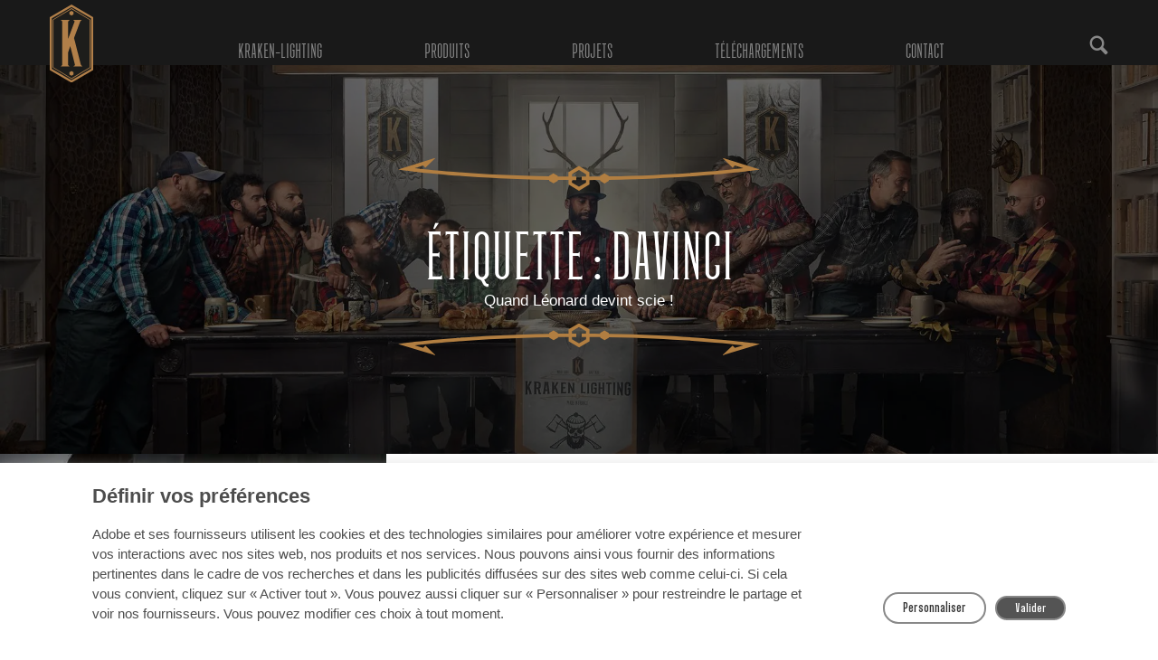

--- FILE ---
content_type: text/html; charset=UTF-8
request_url: https://kraken-lighting.fr/tag/davinci/
body_size: 7266
content:
<!DOCTYPE html>
<html lang="fr">
    <head>
        <meta http-equiv="Content-Type" content="text/html; charset=utf-8">
        <meta name="viewport" content="width=device-width, initial-scale=1.0">
        <meta name='robots' content='max-image-preview:large' />
<link rel='stylesheet' id='css-0-css' href='https://kraken-lighting.fr/wp-content/mmr/70651938-1768222933.min.css' type='text/css' media='all' />
<link rel='stylesheet' id='css-1-css' href='https://kraken-lighting.fr/wp-content/mmr/355005a0-1768222932.min.css' type='text/css' media='screen and (min-width: 768px)' />
<link rel='stylesheet' id='css-2-css' href='https://kraken-lighting.fr/wp-content/mmr/3caf061e-1768222930.min.css' type='text/css' media='screen and (min-width: 1024px)' />
<link rel='stylesheet' id='css-3-css' href='https://kraken-lighting.fr/wp-content/mmr/5b5b1506-1741589547.min.css' type='text/css' media='all' />
<script type="text/javascript" src="https://kraken-lighting.fr/wp-content/mmr/46ba0652-1741589495.min.js" id="js-4-js"></script>
<script type="text/javascript" id="js-4-js-after">
/* <![CDATA[ */
wp.i18n.setLocaleData( { 'text direction\u0004ltr': [ 'ltr' ] } );
/* ]]> */
</script>
<script type="text/javascript" src="https://kraken-lighting.fr/wp-content/mmr/af820af2-1707838087.min.js" id="js-5-js"></script>
<script type="text/javascript" id="js-6-js-extra">
/* <![CDATA[ */
var Cli_Data = {"nn_cookie_ids":[],"cookielist":[],"non_necessary_cookies":[],"ccpaEnabled":"","ccpaRegionBased":"","ccpaBarEnabled":"","strictlyEnabled":["necessary","obligatoire"],"ccpaType":"gdpr","js_blocking":"1","custom_integration":"","triggerDomRefresh":"","secure_cookies":""};
var cli_cookiebar_settings = {"animate_speed_hide":"500","animate_speed_show":"500","background":"#FFF","border":"#b1a6a6c2","border_on":"","button_1_button_colour":"#545454","button_1_button_hover":"#434343","button_1_link_colour":"#fff","button_1_as_button":"1","button_1_new_win":"","button_2_button_colour":"#333","button_2_button_hover":"#292929","button_2_link_colour":"#444","button_2_as_button":"","button_2_hidebar":"","button_3_button_colour":"#3566bb","button_3_button_hover":"#2a5296","button_3_link_colour":"#fff","button_3_as_button":"1","button_3_new_win":"","button_4_button_colour":"#000","button_4_button_hover":"#000000","button_4_link_colour":"#333333","button_4_as_button":"","button_7_button_colour":"#ae7940","button_7_button_hover":"#8b6133","button_7_link_colour":"#fff","button_7_as_button":"1","button_7_new_win":"","font_family":"inherit","header_fix":"","notify_animate_hide":"1","notify_animate_show":"","notify_div_id":"#cookie-law-info-bar","notify_position_horizontal":"right","notify_position_vertical":"bottom","scroll_close":"","scroll_close_reload":"","accept_close_reload":"","reject_close_reload":"","showagain_tab":"","showagain_background":"#fff","showagain_border":"#000","showagain_div_id":"#cookie-law-info-again","showagain_x_position":"100px","text":"#4d4d4d","show_once_yn":"","show_once":"10000","logging_on":"","as_popup":"","popup_overlay":"1","bar_heading_text":"D\u00e9finir vos pr\u00e9f\u00e9rences","cookie_bar_as":"banner","popup_showagain_position":"bottom-right","widget_position":"left"};
var log_object = {"ajax_url":"https:\/\/kraken-lighting.fr\/wp-admin\/admin-ajax.php"};
/* ]]> */
</script>
<script type="text/javascript" src="https://kraken-lighting.fr/wp-content/mmr/b3800b09-1767787275.min.js" id="js-6-js"></script>
<link rel="https://api.w.org/" href="https://kraken-lighting.fr/wp-json/" /><link rel="alternate" title="JSON" type="application/json" href="https://kraken-lighting.fr/wp-json/wp/v2/tags/60" /><noscript><style>.lazyload[data-src]{display:none !important;}</style></noscript><style>.lazyload{background-image:none !important;}.lazyload:before{background-image:none !important;}</style><link rel="icon" href="https://kraken-lighting.fr/wp-content/uploads/2020/10/cropped-favicon-32x32.png" sizes="32x32" />
<link rel="icon" href="https://kraken-lighting.fr/wp-content/uploads/2020/10/cropped-favicon-192x192.png" sizes="192x192" />
<link rel="apple-touch-icon" href="https://kraken-lighting.fr/wp-content/uploads/2020/10/cropped-favicon-180x180.png" />
<meta name="msapplication-TileImage" content="https://kraken-lighting.fr/wp-content/uploads/2020/10/cropped-favicon-270x270.png" />
        <title>Kraken lighting |   davinci</title>
        <meta name="description" content="L’éclairage professionnel, en bois massif, made in France" >
    </head>
    
	<body class="archive tag tag-davinci tag-60 wp-custom-logo nav-down" >

		<input type="checkbox" id="open-burger" name="menu" hidden/>
		<input type="checkbox" id="open-search" name="search" hidden/>

		<header class="clearfix header" id="header">
			
			<div class="container">
				<div class="logo">
					<a href="https://kraken-lighting.fr/" class="custom-logo-link" rel="home"><img src="[data-uri]" class="custom-logo lazyload" alt="Kraken lighting" decoding="async" data-src="https://kraken-lighting.fr/wp-content/uploads/2020/10/logo-kraken.svg" /><noscript><img src="https://kraken-lighting.fr/wp-content/uploads/2020/10/logo-kraken.svg" class="custom-logo" alt="Kraken lighting" decoding="async" data-eio="l" /></noscript></a>				</div>
				<label class="bouton-label-burger" for="open-burger">
			        <span class="btn-icone btn-burger" >
			            <span class="barre barre-1"></span>
			            <span class="barre barre-2"></span>
			            <span class="barre barre-3"></span>
			        </span>
			    </label>

			  	<div class="navbar-collapse">
			  		<form role="search" method="get" id="searchform" class="form-search" action="https://kraken-lighting.fr/" >
    <label for="s">
    	<input type="text" placeholder="recherche" value="" name="s" id="s" />
    </label>
    <div class="btn-submit">
    	<input type="hidden" id="searchsubmit" value="" />
    	<label for="submit"></label>
    	<input type="submit" id="submit" class="visually-hidden" value="Rechercher">
     </div>
    
</form>			  		<nav id="navigation-primary" class="navbar"><ul id="menu-menu-header" class="navbar-nav"><li itemscope="itemscope" itemtype="https://www.schema.org/SiteNavigationElement" id="menu-item-25" class="menu-item menu-item-type-post_type menu-item-object-page menu-item-has-children dropdown menu-item-25 nav-item"><a title="Kraken-Lighting" href="#" data-toggle="dropdown" aria-haspopup="true" aria-expanded="false" class="dropdown-toggle nav-link" id="menu-item-dropdown-25">Kraken-Lighting</a>
<ul class="dropdown-menu" aria-labelledby="menu-item-dropdown-25" role="menu">
	<li itemscope="itemscope" itemtype="https://www.schema.org/SiteNavigationElement" id="menu-item-43" class="menu-item menu-item-type-post_type menu-item-object-page menu-item-43 nav-item"><a title="Qui sommes-nous ?" href="https://kraken-lighting.fr/kraken-lighting/qui-sommes-nous/" class="dropdown-item">Qui sommes-nous ?</a></li>
	<li itemscope="itemscope" itemtype="https://www.schema.org/SiteNavigationElement" id="menu-item-188" class="menu-item menu-item-type-taxonomy menu-item-object-category menu-item-188 nav-item"><a title="Actus" href="https://kraken-lighting.fr/category/actus/" class="dropdown-item">Actus</a></li>
	<li itemscope="itemscope" itemtype="https://www.schema.org/SiteNavigationElement" id="menu-item-41" class="menu-item menu-item-type-post_type menu-item-object-page menu-item-41 nav-item"><a title="K’marades" href="https://kraken-lighting.fr/kraken-lighting/kmarades/" class="dropdown-item">K’marades</a></li>
	<li itemscope="itemscope" itemtype="https://www.schema.org/SiteNavigationElement" id="menu-item-383" class="menu-item menu-item-type-taxonomy menu-item-object-category menu-item-383 nav-item"><a title="Presse" href="https://kraken-lighting.fr/category/presse/" class="dropdown-item">Presse</a></li>
</ul>
</li>
<li itemscope="itemscope" itemtype="https://www.schema.org/SiteNavigationElement" id="menu-item-26" class="menu-item menu-item-type-post_type menu-item-object-page menu-item-has-children dropdown menu-item-26 nav-item"><a title="Produits" href="#" data-toggle="dropdown" aria-haspopup="true" aria-expanded="false" class="dropdown-toggle nav-link" id="menu-item-dropdown-26">Produits</a>
<ul class="dropdown-menu" aria-labelledby="menu-item-dropdown-26" role="menu">
	<li itemscope="itemscope" itemtype="https://www.schema.org/SiteNavigationElement" id="menu-item-1407" class="menu-item menu-item-type-post_type menu-item-object-page menu-item-1407 nav-item"><a title="TOUS" href="https://kraken-lighting.fr/produits/tous/" class="dropdown-item">TOUS</a></li>
	<li itemscope="itemscope" itemtype="https://www.schema.org/SiteNavigationElement" id="menu-item-1051" class="menu-item menu-item-type-taxonomy menu-item-object-category menu-item-1051 nav-item"><a title="ACCESSOIRES" href="https://kraken-lighting.fr/category/accessoires/" class="dropdown-item">ACCESSOIRES</a></li>
	<li itemscope="itemscope" itemtype="https://www.schema.org/SiteNavigationElement" id="menu-item-1052" class="menu-item menu-item-type-taxonomy menu-item-object-category menu-item-1052 nav-item"><a title="DALLES LED" href="https://kraken-lighting.fr/category/dalles-led/" class="dropdown-item">DALLES LED</a></li>
	<li itemscope="itemscope" itemtype="https://www.schema.org/SiteNavigationElement" id="menu-item-1054" class="menu-item menu-item-type-taxonomy menu-item-object-category menu-item-1054 nav-item"><a title="APPLIQUES" href="https://kraken-lighting.fr/category/appliques/" class="dropdown-item">APPLIQUES</a></li>
	<li itemscope="itemscope" itemtype="https://www.schema.org/SiteNavigationElement" id="menu-item-1451" class="menu-item menu-item-type-taxonomy menu-item-object-category menu-item-1451 nav-item"><a title="PLAFONNIERS" href="https://kraken-lighting.fr/category/plafonniers/" class="dropdown-item">PLAFONNIERS</a></li>
	<li itemscope="itemscope" itemtype="https://www.schema.org/SiteNavigationElement" id="menu-item-1057" class="menu-item menu-item-type-taxonomy menu-item-object-category menu-item-1057 nav-item"><a title="SUSPENSIONS" href="https://kraken-lighting.fr/category/suspensions/" class="dropdown-item">SUSPENSIONS</a></li>
	<li itemscope="itemscope" itemtype="https://www.schema.org/SiteNavigationElement" id="menu-item-1055" class="menu-item menu-item-type-taxonomy menu-item-object-category menu-item-1055 nav-item"><a title="ENCASTRES" href="https://kraken-lighting.fr/category/encastres/" class="dropdown-item">ENCASTRES</a></li>
	<li itemscope="itemscope" itemtype="https://www.schema.org/SiteNavigationElement" id="menu-item-1053" class="menu-item menu-item-type-taxonomy menu-item-object-category menu-item-1053 nav-item"><a title="PROJECTEURS" href="https://kraken-lighting.fr/category/projecteurs/" class="dropdown-item">PROJECTEURS</a></li>
	<li itemscope="itemscope" itemtype="https://www.schema.org/SiteNavigationElement" id="menu-item-5699" class="menu-item menu-item-type-taxonomy menu-item-object-category menu-item-5699 nav-item"><a title="LAMPES A POSER" href="https://kraken-lighting.fr/category/lampes-a-poser/" class="dropdown-item">LAMPES A POSER</a></li>
</ul>
</li>
<li itemscope="itemscope" itemtype="https://www.schema.org/SiteNavigationElement" id="menu-item-189" class="menu-item menu-item-type-taxonomy menu-item-object-category menu-item-189 nav-item"><a title="Projets" href="https://kraken-lighting.fr/category/projets/" class="nav-link">Projets</a></li>
<li itemscope="itemscope" itemtype="https://www.schema.org/SiteNavigationElement" id="menu-item-1436" class="menu-item menu-item-type-taxonomy menu-item-object-category menu-item-has-children dropdown menu-item-1436 nav-item"><a title="Téléchargements" href="#" data-toggle="dropdown" aria-haspopup="true" aria-expanded="false" class="dropdown-toggle nav-link" id="menu-item-dropdown-1436">Téléchargements</a>
<ul class="dropdown-menu" aria-labelledby="menu-item-dropdown-1436" role="menu">
	<li itemscope="itemscope" itemtype="https://www.schema.org/SiteNavigationElement" id="menu-item-1438" class="menu-item menu-item-type-taxonomy menu-item-object-category menu-item-1438 nav-item"><a title="K’TALOG et Flyers" href="https://kraken-lighting.fr/category/telechargements/ktalog/" class="dropdown-item">K’TALOG et Flyers</a></li>
	<li itemscope="itemscope" itemtype="https://www.schema.org/SiteNavigationElement" id="menu-item-1437" class="menu-item menu-item-type-taxonomy menu-item-object-category menu-item-1437 nav-item"><a title="Données techniques" href="https://kraken-lighting.fr/category/telechargements/donnees-techniques/" class="dropdown-item">Données techniques</a></li>
</ul>
</li>
<li itemscope="itemscope" itemtype="https://www.schema.org/SiteNavigationElement" id="menu-item-24" class="menu-item menu-item-type-post_type menu-item-object-page menu-item-24 nav-item"><a title="Contact" href="https://kraken-lighting.fr/contact/" class="nav-link">Contact</a></li>
</ul></nav>					<label class="bouton-label-search" for="open-search">
				        <i class="icon-k icon-k-loupe"></i>
				    </label>

				</div>
			</div>
			
		</header>

		<main>
		
<input type="checkbox" name="open-list-sort" id="open-list-sort" hidden="">

<div class="banner">
	<figure>
				<img width="2500" height="907" src="[data-uri]" class="attachment-img-sticky-post size-img-sticky-post lazyload" alt="" decoding="async" fetchpriority="high"   data-src="https://kraken-lighting.fr/wp-content/uploads/2021/10/CENE-Home-2500x907.jpg" data-srcset="https://kraken-lighting.fr/wp-content/uploads/2021/10/CENE-Home-2500x907.jpg 2500w, https://kraken-lighting.fr/wp-content/uploads/2021/10/CENE-Home-300x109.jpg 300w, https://kraken-lighting.fr/wp-content/uploads/2021/10/CENE-Home-1024x372.jpg 1024w, https://kraken-lighting.fr/wp-content/uploads/2021/10/CENE-Home-768x279.jpg 768w, https://kraken-lighting.fr/wp-content/uploads/2021/10/CENE-Home-1900x690.jpg 1900w, https://kraken-lighting.fr/wp-content/uploads/2021/10/CENE-Home-1199x435.jpg 1199w, https://kraken-lighting.fr/wp-content/uploads/2021/10/CENE-Home-920x334.jpg 920w, https://kraken-lighting.fr/wp-content/uploads/2021/10/CENE-Home-720x261.jpg 720w, https://kraken-lighting.fr/wp-content/uploads/2021/10/CENE-Home-358x130.jpg 358w" data-sizes="auto" data-eio-rwidth="2500" data-eio-rheight="907" /><noscript><img width="2500" height="907" src="https://kraken-lighting.fr/wp-content/uploads/2021/10/CENE-Home-2500x907.jpg" class="attachment-img-sticky-post size-img-sticky-post" alt="" decoding="async" fetchpriority="high" srcset="https://kraken-lighting.fr/wp-content/uploads/2021/10/CENE-Home-2500x907.jpg 2500w, https://kraken-lighting.fr/wp-content/uploads/2021/10/CENE-Home-300x109.jpg 300w, https://kraken-lighting.fr/wp-content/uploads/2021/10/CENE-Home-1024x372.jpg 1024w, https://kraken-lighting.fr/wp-content/uploads/2021/10/CENE-Home-768x279.jpg 768w, https://kraken-lighting.fr/wp-content/uploads/2021/10/CENE-Home-1900x690.jpg 1900w, https://kraken-lighting.fr/wp-content/uploads/2021/10/CENE-Home-1199x435.jpg 1199w, https://kraken-lighting.fr/wp-content/uploads/2021/10/CENE-Home-920x334.jpg 920w, https://kraken-lighting.fr/wp-content/uploads/2021/10/CENE-Home-720x261.jpg 720w, https://kraken-lighting.fr/wp-content/uploads/2021/10/CENE-Home-358x130.jpg 358w" sizes="(max-width: 2500px) 100vw, 2500px" data-eio="l" /></noscript>	</figure>
	<div class="container">
				<div class="container-banner">
			<div class="title-post-img">
				<h1 class="title-post ">
					Étiquette : <span>davinci</span>				</h1>
									<h2>Quand Léonard devint scie !</h2>
								</div>
		</div>
			</div>
</div><div class="container-fluid"><div class="row no-gutter"><article class="col-sm-4 article post" >
	<a href="https://kraken-lighting.fr/la-cene-by-kraken-lighting/" title="LA CENE by KRAKEN-LIGHTING" class="item">
		<figure>
			<img width="392" height="261" src="[data-uri]" class="attachment-img-sticky-post-720 size-img-sticky-post-720 lazyload" alt="" decoding="async"   data-src="https://kraken-lighting.fr/wp-content/uploads/2021/11/IMG_2888-392x261.jpg" data-srcset="https://kraken-lighting.fr/wp-content/uploads/2021/11/IMG_2888-392x261.jpg 392w, https://kraken-lighting.fr/wp-content/uploads/2021/11/IMG_2888-300x200.jpg 300w, https://kraken-lighting.fr/wp-content/uploads/2021/11/IMG_2888-1024x683.jpg 1024w, https://kraken-lighting.fr/wp-content/uploads/2021/11/IMG_2888-768x512.jpg 768w, https://kraken-lighting.fr/wp-content/uploads/2021/11/IMG_2888-1361x907.jpg 1361w, https://kraken-lighting.fr/wp-content/uploads/2021/11/IMG_2888-1035x690.jpg 1035w, https://kraken-lighting.fr/wp-content/uploads/2021/11/IMG_2888-653x435.jpg 653w, https://kraken-lighting.fr/wp-content/uploads/2021/11/IMG_2888-501x334.jpg 501w, https://kraken-lighting.fr/wp-content/uploads/2021/11/IMG_2888-195x130.jpg 195w" data-sizes="auto" data-eio-rwidth="392" data-eio-rheight="261" /><noscript><img width="392" height="261" src="https://kraken-lighting.fr/wp-content/uploads/2021/11/IMG_2888-392x261.jpg" class="attachment-img-sticky-post-720 size-img-sticky-post-720" alt="" decoding="async" srcset="https://kraken-lighting.fr/wp-content/uploads/2021/11/IMG_2888-392x261.jpg 392w, https://kraken-lighting.fr/wp-content/uploads/2021/11/IMG_2888-300x200.jpg 300w, https://kraken-lighting.fr/wp-content/uploads/2021/11/IMG_2888-1024x683.jpg 1024w, https://kraken-lighting.fr/wp-content/uploads/2021/11/IMG_2888-768x512.jpg 768w, https://kraken-lighting.fr/wp-content/uploads/2021/11/IMG_2888-1361x907.jpg 1361w, https://kraken-lighting.fr/wp-content/uploads/2021/11/IMG_2888-1035x690.jpg 1035w, https://kraken-lighting.fr/wp-content/uploads/2021/11/IMG_2888-653x435.jpg 653w, https://kraken-lighting.fr/wp-content/uploads/2021/11/IMG_2888-501x334.jpg 501w, https://kraken-lighting.fr/wp-content/uploads/2021/11/IMG_2888-195x130.jpg 195w" sizes="(max-width: 392px) 100vw, 392px" data-eio="l" /></noscript>		</figure>
		<div class="container-title">
			<p class="title-home">LA CENE by KRAKEN-LIGHTING</p>
							<div class="sub-title"><p>Quand Leonard devient Scie</p>
</div>
					</div>
	</a>
</article></div></div>
</main>

<footer>	
	<div class="container">
		<div class="container-social margin-medium">
			<div class="title-footer margin-medium">Nous suivre</div>
							<ul class="list-footer">
											<li class="item-social inline-block">
							<a href="https://www.instagram.com/krakenlighting/" title="Vers Instagram" class="lien-social">
																<img width="1" height="1" src="[data-uri]" class="attachment-img-icone size-img-icone lazyload" alt="" decoding="async" data-src="https://kraken-lighting.fr/wp-content/uploads/2020/10/Instagram.svg" data-eio-rwidth="1" data-eio-rheight="1" /><noscript><img width="1" height="1" src="https://kraken-lighting.fr/wp-content/uploads/2020/10/Instagram.svg" class="attachment-img-icone size-img-icone" alt="" decoding="async" data-eio="l" /></noscript>							</a>
						</li>
											<li class="item-social inline-block">
							<a href="https://www.facebook.com/Kraken-Lighting-101457855187239" title="Vers Facebook" class="lien-social">
																<img width="1" height="1" src="[data-uri]" class="attachment-img-icone size-img-icone lazyload" alt="" decoding="async" data-src="https://kraken-lighting.fr/wp-content/uploads/2020/10/facebook.svg" data-eio-rwidth="1" data-eio-rheight="1" /><noscript><img width="1" height="1" src="https://kraken-lighting.fr/wp-content/uploads/2020/10/facebook.svg" class="attachment-img-icone size-img-icone" alt="" decoding="async" data-eio="l" /></noscript>							</a>
						</li>
											<li class="item-social inline-block">
							<a href="https://www.linkedin.com/company/kraken-lighting/" title="Vers Linkedin" class="lien-social">
																<img width="1" height="1" src="[data-uri]" class="attachment-img-icone size-img-icone lazyload" alt="" decoding="async" data-src="https://kraken-lighting.fr/wp-content/uploads/2020/10/linkedin.svg" data-eio-rwidth="1" data-eio-rheight="1" /><noscript><img width="1" height="1" src="https://kraken-lighting.fr/wp-content/uploads/2020/10/linkedin.svg" class="attachment-img-icone size-img-icone" alt="" decoding="async" data-eio="l" /></noscript>							</a>
						</li>
									</ul>
					</div>

		<div class="row margin-large">
			<div class="col-sm-3 container-infos margin-medium" >
				<a href="https://kraken-lighting.fr" title="Accueil" class="block margin-small footer-logo">
										<img width="1" height="1" src="[data-uri]" class="attachment-img-produit-360 size-img-produit-360 lazyload" alt="" decoding="async" data-src="https://kraken-lighting.fr/wp-content/uploads/2020/10/logo-blanc-kraken.svg" data-eio-rwidth="1" data-eio-rheight="1" /><noscript><img width="1" height="1" src="https://kraken-lighting.fr/wp-content/uploads/2020/10/logo-blanc-kraken.svg" class="attachment-img-produit-360 size-img-produit-360" alt="" decoding="async" data-eio="l" /></noscript>				</a>
				<p>4 rue Denis PAPIN, ZAC Mirville, Boufféré<br />
85600 MONTAIGU-VENDEE, France<br />
Tél. 02 72 69 00 87<br />
<a href="http://www.kraken-lighting.fr/">www.kraken-lighting.fr</a><br />
SIRET : 891 160 640<br />
RCS : La Roche sur Yon<br />
N° TVA intra : FR39 891160640</p>
			</div>
			<nav class="col-sm-9 offset-md-1 col-md-8"><ul id="menu-menu-footer" class="footer-list"><li id="menu-item-31" class="menu-item menu-item-type-post_type menu-item-object-page menu-item-has-children menu-item-31"><a href="https://kraken-lighting.fr/kraken-lighting/">Kraken-Lighting</a>
<ul class="sub-menu">
	<li id="menu-item-79" class="menu-item menu-item-type-post_type menu-item-object-page menu-item-79"><a href="https://kraken-lighting.fr/kraken-lighting/qui-sommes-nous/">Qui sommes-nous ?</a></li>
	<li id="menu-item-186" class="menu-item menu-item-type-taxonomy menu-item-object-category menu-item-186"><a href="https://kraken-lighting.fr/category/actus/">Actus</a></li>
	<li id="menu-item-77" class="menu-item menu-item-type-post_type menu-item-object-page menu-item-77"><a href="https://kraken-lighting.fr/kraken-lighting/kmarades/">K’marades</a></li>
	<li id="menu-item-384" class="menu-item menu-item-type-taxonomy menu-item-object-category menu-item-384"><a href="https://kraken-lighting.fr/category/presse/">Presse</a></li>
</ul>
</li>
<li id="menu-item-187" class="menu-item menu-item-type-taxonomy menu-item-object-category menu-item-187"><a href="https://kraken-lighting.fr/category/projets/">Projets</a></li>
<li id="menu-item-30" class="menu-item menu-item-type-post_type menu-item-object-page menu-item-has-children menu-item-30"><a href="https://kraken-lighting.fr/produits/">Produits</a>
<ul class="sub-menu">
	<li id="menu-item-1044" class="menu-item menu-item-type-taxonomy menu-item-object-category menu-item-1044"><a href="https://kraken-lighting.fr/category/accessoires/">ACCESSOIRES</a></li>
	<li id="menu-item-1045" class="menu-item menu-item-type-taxonomy menu-item-object-category menu-item-1045"><a href="https://kraken-lighting.fr/category/dalles-led/">DALLES LED</a></li>
	<li id="menu-item-1047" class="menu-item menu-item-type-taxonomy menu-item-object-category menu-item-1047"><a href="https://kraken-lighting.fr/category/appliques/">APPLIQUES</a></li>
	<li id="menu-item-1452" class="menu-item menu-item-type-taxonomy menu-item-object-category menu-item-1452"><a href="https://kraken-lighting.fr/category/plafonniers/">PLAFONNIERS</a></li>
	<li id="menu-item-1050" class="menu-item menu-item-type-taxonomy menu-item-object-category menu-item-1050"><a href="https://kraken-lighting.fr/category/suspensions/">SUSPENSIONS</a></li>
	<li id="menu-item-1048" class="menu-item menu-item-type-taxonomy menu-item-object-category menu-item-1048"><a href="https://kraken-lighting.fr/category/encastres/">ENCASTRES</a></li>
	<li id="menu-item-1046" class="menu-item menu-item-type-taxonomy menu-item-object-category menu-item-1046"><a href="https://kraken-lighting.fr/category/projecteurs/">PROJECTEURS</a></li>
</ul>
</li>
<li id="menu-item-1439" class="menu-item menu-item-type-taxonomy menu-item-object-category menu-item-has-children menu-item-1439"><a href="https://kraken-lighting.fr/category/telechargements/">Téléchargements</a>
<ul class="sub-menu">
	<li id="menu-item-1440" class="menu-item menu-item-type-taxonomy menu-item-object-category menu-item-1440"><a href="https://kraken-lighting.fr/category/telechargements/donnees-techniques/">Données techniques</a></li>
	<li id="menu-item-1441" class="menu-item menu-item-type-taxonomy menu-item-object-category menu-item-1441"><a href="https://kraken-lighting.fr/category/telechargements/ktalog/">K’TALOG et Flyers</a></li>
</ul>
</li>
<li id="menu-item-28" class="menu-item menu-item-type-post_type menu-item-object-page menu-item-has-children menu-item-28"><a href="https://kraken-lighting.fr/contact/">Contact</a>
<ul class="sub-menu">
	<li id="menu-item-82" class="menu-item menu-item-type-post_type menu-item-object-page menu-item-82"><a href="https://kraken-lighting.fr/contact/">Newsletter</a></li>
	<li id="menu-item-83" class="menu-item menu-item-type-post_type menu-item-object-page menu-item-83"><a href="https://kraken-lighting.fr/contact/">Devenir un revendeur</a></li>
	<li id="menu-item-84" class="menu-item menu-item-type-post_type menu-item-object-page menu-item-84"><a href="https://kraken-lighting.fr/contact/">Trouver un revendeur</a></li>
</ul>
</li>
</ul></nav>		</div>

		<div class="footer-bottom">
			<div class="footer-p">SAS KRAKEN-LIGHTING.COM © 2020. TOUS DROITS RÉSERVÉS.</div>
			<nav class="menu-menu-footer-bas-container"><ul id="menu-menu-footer-bas" class="footer-bottom-list"><li id="menu-item-91" class="menu-item menu-item-type-post_type menu-item-object-page menu-item-privacy-policy menu-item-91"><a rel="privacy-policy" href="https://kraken-lighting.fr/politique-de-confidentialite/">Politique de confidentialité</a></li>
<li id="menu-item-1248" class="menu-item menu-item-type-post_type menu-item-object-page menu-item-1248"><a href="https://kraken-lighting.fr/conditions-generales-de-ventes/">Conditions Générales de Ventes</a></li>
</ul></nav>		</div>
	</div>
		
</footer>
	
<!--googleoff: all--><div id="cookie-law-info-bar" data-nosnippet="true"><h5 class="cli_messagebar_head">Définir vos préférences</h5><span>Adobe et ses fournisseurs utilisent les cookies et des technologies similaires pour améliorer votre expérience et mesurer vos interactions avec nos sites web, nos produits et nos services. Nous pouvons ainsi vous fournir des informations pertinentes dans le cadre de vos recherches et dans les publicités diffusées sur des sites web comme celui-ci. Si cela vous convient, cliquez sur « Activer tout ». Vous pouvez aussi cliquer sur « Personnaliser » pour restreindre le partage et voir nos fournisseurs. Vous pouvez modifier ces choix à tout moment. <span class="cli-bar-btn_container"><a role='button' class="cli_settings_button" style="margin:0px 10px 0px 5px">Personnaliser</a><a role='button' data-cli_action="accept" id="cookie_action_close_header" class="medium cli-plugin-button cli-plugin-main-button cookie_action_close_header cli_action_button wt-cli-accept-btn">Valider</a></span></span></div><div id="cookie-law-info-again" data-nosnippet="true"><span id="cookie_hdr_showagain">Manage consent</span></div><div class="cli-modal" data-nosnippet="true" id="cliSettingsPopup" tabindex="-1" role="dialog" aria-labelledby="cliSettingsPopup" aria-hidden="true">
  <div class="cli-modal-dialog" role="document">
	<div class="cli-modal-content cli-bar-popup">
		  <button type="button" class="cli-modal-close" id="cliModalClose">
			<svg class="" viewBox="0 0 24 24"><path d="M19 6.41l-1.41-1.41-5.59 5.59-5.59-5.59-1.41 1.41 5.59 5.59-5.59 5.59 1.41 1.41 5.59-5.59 5.59 5.59 1.41-1.41-5.59-5.59z"></path><path d="M0 0h24v24h-24z" fill="none"></path></svg>
			<span class="wt-cli-sr-only">Fermer</span>
		  </button>
		  <div class="cli-modal-body">
			<div class="cli-container-fluid cli-tab-container">
	<div class="cli-row">
		<div class="cli-col-12 cli-align-items-stretch cli-px-0">
			<div class="cli-privacy-overview">
				<h4>Privacy Overview</h4>				<div class="cli-privacy-content">
					<div class="cli-privacy-content-text">This website uses cookies to improve your experience while you navigate through the website. Out of these, the cookies that are categorized as necessary are stored on your browser as they are essential for the working of basic functionalities of the website. We also use third-party cookies that help us analyze and understand how you use this website. These cookies will be stored in your browser only with your consent. You also have the option to opt-out of these cookies. But opting out of some of these cookies may affect your browsing experience.</div>
				</div>
				<a class="cli-privacy-readmore" aria-label="Voir plus" role="button" data-readmore-text="Voir plus" data-readless-text="Voir moins"></a>			</div>
		</div>
		<div class="cli-col-12 cli-align-items-stretch cli-px-0 cli-tab-section-container">
												<div class="cli-tab-section">
						<div class="cli-tab-header">
							<a role="button" tabindex="0" class="cli-nav-link cli-settings-mobile" data-target="necessary" data-toggle="cli-toggle-tab">
								Necessary							</a>
															<div class="wt-cli-necessary-checkbox">
									<input type="checkbox" class="cli-user-preference-checkbox"  id="wt-cli-checkbox-necessary" data-id="checkbox-necessary" checked="checked"  />
									<label class="form-check-label" for="wt-cli-checkbox-necessary">Necessary</label>
								</div>
								<span class="cli-necessary-caption">Toujours activé</span>
													</div>
						<div class="cli-tab-content">
							<div class="cli-tab-pane cli-fade" data-id="necessary">
								<div class="wt-cli-cookie-description">
									Necessary cookies are absolutely essential for the website to function properly. This category only includes cookies that ensures basic functionalities and security features of the website. These cookies do not store any personal information.								</div>
							</div>
						</div>
					</div>
																	<div class="cli-tab-section">
						<div class="cli-tab-header">
							<a role="button" tabindex="0" class="cli-nav-link cli-settings-mobile" data-target="non-necessary" data-toggle="cli-toggle-tab">
								Non-necessary							</a>
															<div class="cli-switch">
									<input type="checkbox" id="wt-cli-checkbox-non-necessary" class="cli-user-preference-checkbox"  data-id="checkbox-non-necessary" checked='checked' />
									<label for="wt-cli-checkbox-non-necessary" class="cli-slider" data-cli-enable="Activé" data-cli-disable="Désactivé"><span class="wt-cli-sr-only">Non-necessary</span></label>
								</div>
													</div>
						<div class="cli-tab-content">
							<div class="cli-tab-pane cli-fade" data-id="non-necessary">
								<div class="wt-cli-cookie-description">
									Any cookies that may not be particularly necessary for the website to function and is used specifically to collect user personal data via analytics, ads, other embedded contents are termed as non-necessary cookies. It is mandatory to procure user consent prior to running these cookies on your website.								</div>
							</div>
						</div>
					</div>
										</div>
	</div>
</div>
		  </div>
		  <div class="cli-modal-footer">
			<div class="wt-cli-element cli-container-fluid cli-tab-container">
				<div class="cli-row">
					<div class="cli-col-12 cli-align-items-stretch cli-px-0">
						<div class="cli-tab-footer wt-cli-privacy-overview-actions">
						
															<a id="wt-cli-privacy-save-btn" role="button" tabindex="0" data-cli-action="accept" class="wt-cli-privacy-btn cli_setting_save_button wt-cli-privacy-accept-btn cli-btn">Enregistrer &amp; appliquer</a>
													</div>
						
					</div>
				</div>
			</div>
		</div>
	</div>
  </div>
</div>
<div class="cli-modal-backdrop cli-fade cli-settings-overlay"></div>
<div class="cli-modal-backdrop cli-fade cli-popupbar-overlay"></div>
<!--googleon: all--><script type="text/javascript" id="js-7-js-before">
/* <![CDATA[ */
var eio_lazy_vars = {"exactdn_domain":"","skip_autoscale":0,"threshold":0,"use_dpr":1};
/* ]]> */
</script>
<script type="text/javascript" src="https://kraken-lighting.fr/wp-content/mmr/386d05bd-1742981289.min.js" id="js-7-js" async="async" data-wp-strategy="async"></script>
<script type="text/javascript" src="https://kraken-lighting.fr/wp-content/mmr/0a2c0226-1742981254.min.js" id="js-8-js"></script>
<script type="text/javascript" id="js-9-js-before">
/* <![CDATA[ */
var wpcf7 = {
    "api": {
        "root": "https:\/\/kraken-lighting.fr\/wp-json\/",
        "namespace": "contact-form-7\/v1"
    },
    "cached": 1
};
/* ]]> */
</script>
<script type="text/javascript" src="https://kraken-lighting.fr/wp-content/mmr/4d3a1912-1742981254.min.js" id="js-9-js"></script>
<script type="text/javascript" id="js-10-js-extra">
/* <![CDATA[ */
var mjWidget = {"ajax_url":"https:\/\/kraken-lighting.fr\/wp-admin\/admin-ajax.php"};
/* ]]> */
</script>
<script type="text/javascript" src="https://kraken-lighting.fr/wp-content/mmr/cbf81246-1741589547.min.js" id="js-10-js"></script>
<script type="text/javascript" src="https://www.google.com/recaptcha/api.js?render=6LdOHFspAAAAAL0qpqp4Z-sR4OMLmoBl81sRTbzT&amp;ver=3.0" id="google-recaptcha-js"></script>
<script type="text/javascript" id="js-11-js-before">
/* <![CDATA[ */
var wpcf7_recaptcha = {
    "sitekey": "6LdOHFspAAAAAL0qpqp4Z-sR4OMLmoBl81sRTbzT",
    "actions": {
        "homepage": "homepage",
        "contactform": "contactform"
    }
};
/* ]]> */
</script>
<script type="text/javascript" src="https://kraken-lighting.fr/wp-content/mmr/467d0685-1742981254.min.js" id="js-11-js"></script>
	
	
	</body>
</html>

--- FILE ---
content_type: text/html; charset=utf-8
request_url: https://www.google.com/recaptcha/api2/anchor?ar=1&k=6LdOHFspAAAAAL0qpqp4Z-sR4OMLmoBl81sRTbzT&co=aHR0cHM6Ly9rcmFrZW4tbGlnaHRpbmcuZnI6NDQz&hl=en&v=PoyoqOPhxBO7pBk68S4YbpHZ&size=invisible&anchor-ms=20000&execute-ms=30000&cb=y3cwyh3kvww5
body_size: 49573
content:
<!DOCTYPE HTML><html dir="ltr" lang="en"><head><meta http-equiv="Content-Type" content="text/html; charset=UTF-8">
<meta http-equiv="X-UA-Compatible" content="IE=edge">
<title>reCAPTCHA</title>
<style type="text/css">
/* cyrillic-ext */
@font-face {
  font-family: 'Roboto';
  font-style: normal;
  font-weight: 400;
  font-stretch: 100%;
  src: url(//fonts.gstatic.com/s/roboto/v48/KFO7CnqEu92Fr1ME7kSn66aGLdTylUAMa3GUBHMdazTgWw.woff2) format('woff2');
  unicode-range: U+0460-052F, U+1C80-1C8A, U+20B4, U+2DE0-2DFF, U+A640-A69F, U+FE2E-FE2F;
}
/* cyrillic */
@font-face {
  font-family: 'Roboto';
  font-style: normal;
  font-weight: 400;
  font-stretch: 100%;
  src: url(//fonts.gstatic.com/s/roboto/v48/KFO7CnqEu92Fr1ME7kSn66aGLdTylUAMa3iUBHMdazTgWw.woff2) format('woff2');
  unicode-range: U+0301, U+0400-045F, U+0490-0491, U+04B0-04B1, U+2116;
}
/* greek-ext */
@font-face {
  font-family: 'Roboto';
  font-style: normal;
  font-weight: 400;
  font-stretch: 100%;
  src: url(//fonts.gstatic.com/s/roboto/v48/KFO7CnqEu92Fr1ME7kSn66aGLdTylUAMa3CUBHMdazTgWw.woff2) format('woff2');
  unicode-range: U+1F00-1FFF;
}
/* greek */
@font-face {
  font-family: 'Roboto';
  font-style: normal;
  font-weight: 400;
  font-stretch: 100%;
  src: url(//fonts.gstatic.com/s/roboto/v48/KFO7CnqEu92Fr1ME7kSn66aGLdTylUAMa3-UBHMdazTgWw.woff2) format('woff2');
  unicode-range: U+0370-0377, U+037A-037F, U+0384-038A, U+038C, U+038E-03A1, U+03A3-03FF;
}
/* math */
@font-face {
  font-family: 'Roboto';
  font-style: normal;
  font-weight: 400;
  font-stretch: 100%;
  src: url(//fonts.gstatic.com/s/roboto/v48/KFO7CnqEu92Fr1ME7kSn66aGLdTylUAMawCUBHMdazTgWw.woff2) format('woff2');
  unicode-range: U+0302-0303, U+0305, U+0307-0308, U+0310, U+0312, U+0315, U+031A, U+0326-0327, U+032C, U+032F-0330, U+0332-0333, U+0338, U+033A, U+0346, U+034D, U+0391-03A1, U+03A3-03A9, U+03B1-03C9, U+03D1, U+03D5-03D6, U+03F0-03F1, U+03F4-03F5, U+2016-2017, U+2034-2038, U+203C, U+2040, U+2043, U+2047, U+2050, U+2057, U+205F, U+2070-2071, U+2074-208E, U+2090-209C, U+20D0-20DC, U+20E1, U+20E5-20EF, U+2100-2112, U+2114-2115, U+2117-2121, U+2123-214F, U+2190, U+2192, U+2194-21AE, U+21B0-21E5, U+21F1-21F2, U+21F4-2211, U+2213-2214, U+2216-22FF, U+2308-230B, U+2310, U+2319, U+231C-2321, U+2336-237A, U+237C, U+2395, U+239B-23B7, U+23D0, U+23DC-23E1, U+2474-2475, U+25AF, U+25B3, U+25B7, U+25BD, U+25C1, U+25CA, U+25CC, U+25FB, U+266D-266F, U+27C0-27FF, U+2900-2AFF, U+2B0E-2B11, U+2B30-2B4C, U+2BFE, U+3030, U+FF5B, U+FF5D, U+1D400-1D7FF, U+1EE00-1EEFF;
}
/* symbols */
@font-face {
  font-family: 'Roboto';
  font-style: normal;
  font-weight: 400;
  font-stretch: 100%;
  src: url(//fonts.gstatic.com/s/roboto/v48/KFO7CnqEu92Fr1ME7kSn66aGLdTylUAMaxKUBHMdazTgWw.woff2) format('woff2');
  unicode-range: U+0001-000C, U+000E-001F, U+007F-009F, U+20DD-20E0, U+20E2-20E4, U+2150-218F, U+2190, U+2192, U+2194-2199, U+21AF, U+21E6-21F0, U+21F3, U+2218-2219, U+2299, U+22C4-22C6, U+2300-243F, U+2440-244A, U+2460-24FF, U+25A0-27BF, U+2800-28FF, U+2921-2922, U+2981, U+29BF, U+29EB, U+2B00-2BFF, U+4DC0-4DFF, U+FFF9-FFFB, U+10140-1018E, U+10190-1019C, U+101A0, U+101D0-101FD, U+102E0-102FB, U+10E60-10E7E, U+1D2C0-1D2D3, U+1D2E0-1D37F, U+1F000-1F0FF, U+1F100-1F1AD, U+1F1E6-1F1FF, U+1F30D-1F30F, U+1F315, U+1F31C, U+1F31E, U+1F320-1F32C, U+1F336, U+1F378, U+1F37D, U+1F382, U+1F393-1F39F, U+1F3A7-1F3A8, U+1F3AC-1F3AF, U+1F3C2, U+1F3C4-1F3C6, U+1F3CA-1F3CE, U+1F3D4-1F3E0, U+1F3ED, U+1F3F1-1F3F3, U+1F3F5-1F3F7, U+1F408, U+1F415, U+1F41F, U+1F426, U+1F43F, U+1F441-1F442, U+1F444, U+1F446-1F449, U+1F44C-1F44E, U+1F453, U+1F46A, U+1F47D, U+1F4A3, U+1F4B0, U+1F4B3, U+1F4B9, U+1F4BB, U+1F4BF, U+1F4C8-1F4CB, U+1F4D6, U+1F4DA, U+1F4DF, U+1F4E3-1F4E6, U+1F4EA-1F4ED, U+1F4F7, U+1F4F9-1F4FB, U+1F4FD-1F4FE, U+1F503, U+1F507-1F50B, U+1F50D, U+1F512-1F513, U+1F53E-1F54A, U+1F54F-1F5FA, U+1F610, U+1F650-1F67F, U+1F687, U+1F68D, U+1F691, U+1F694, U+1F698, U+1F6AD, U+1F6B2, U+1F6B9-1F6BA, U+1F6BC, U+1F6C6-1F6CF, U+1F6D3-1F6D7, U+1F6E0-1F6EA, U+1F6F0-1F6F3, U+1F6F7-1F6FC, U+1F700-1F7FF, U+1F800-1F80B, U+1F810-1F847, U+1F850-1F859, U+1F860-1F887, U+1F890-1F8AD, U+1F8B0-1F8BB, U+1F8C0-1F8C1, U+1F900-1F90B, U+1F93B, U+1F946, U+1F984, U+1F996, U+1F9E9, U+1FA00-1FA6F, U+1FA70-1FA7C, U+1FA80-1FA89, U+1FA8F-1FAC6, U+1FACE-1FADC, U+1FADF-1FAE9, U+1FAF0-1FAF8, U+1FB00-1FBFF;
}
/* vietnamese */
@font-face {
  font-family: 'Roboto';
  font-style: normal;
  font-weight: 400;
  font-stretch: 100%;
  src: url(//fonts.gstatic.com/s/roboto/v48/KFO7CnqEu92Fr1ME7kSn66aGLdTylUAMa3OUBHMdazTgWw.woff2) format('woff2');
  unicode-range: U+0102-0103, U+0110-0111, U+0128-0129, U+0168-0169, U+01A0-01A1, U+01AF-01B0, U+0300-0301, U+0303-0304, U+0308-0309, U+0323, U+0329, U+1EA0-1EF9, U+20AB;
}
/* latin-ext */
@font-face {
  font-family: 'Roboto';
  font-style: normal;
  font-weight: 400;
  font-stretch: 100%;
  src: url(//fonts.gstatic.com/s/roboto/v48/KFO7CnqEu92Fr1ME7kSn66aGLdTylUAMa3KUBHMdazTgWw.woff2) format('woff2');
  unicode-range: U+0100-02BA, U+02BD-02C5, U+02C7-02CC, U+02CE-02D7, U+02DD-02FF, U+0304, U+0308, U+0329, U+1D00-1DBF, U+1E00-1E9F, U+1EF2-1EFF, U+2020, U+20A0-20AB, U+20AD-20C0, U+2113, U+2C60-2C7F, U+A720-A7FF;
}
/* latin */
@font-face {
  font-family: 'Roboto';
  font-style: normal;
  font-weight: 400;
  font-stretch: 100%;
  src: url(//fonts.gstatic.com/s/roboto/v48/KFO7CnqEu92Fr1ME7kSn66aGLdTylUAMa3yUBHMdazQ.woff2) format('woff2');
  unicode-range: U+0000-00FF, U+0131, U+0152-0153, U+02BB-02BC, U+02C6, U+02DA, U+02DC, U+0304, U+0308, U+0329, U+2000-206F, U+20AC, U+2122, U+2191, U+2193, U+2212, U+2215, U+FEFF, U+FFFD;
}
/* cyrillic-ext */
@font-face {
  font-family: 'Roboto';
  font-style: normal;
  font-weight: 500;
  font-stretch: 100%;
  src: url(//fonts.gstatic.com/s/roboto/v48/KFO7CnqEu92Fr1ME7kSn66aGLdTylUAMa3GUBHMdazTgWw.woff2) format('woff2');
  unicode-range: U+0460-052F, U+1C80-1C8A, U+20B4, U+2DE0-2DFF, U+A640-A69F, U+FE2E-FE2F;
}
/* cyrillic */
@font-face {
  font-family: 'Roboto';
  font-style: normal;
  font-weight: 500;
  font-stretch: 100%;
  src: url(//fonts.gstatic.com/s/roboto/v48/KFO7CnqEu92Fr1ME7kSn66aGLdTylUAMa3iUBHMdazTgWw.woff2) format('woff2');
  unicode-range: U+0301, U+0400-045F, U+0490-0491, U+04B0-04B1, U+2116;
}
/* greek-ext */
@font-face {
  font-family: 'Roboto';
  font-style: normal;
  font-weight: 500;
  font-stretch: 100%;
  src: url(//fonts.gstatic.com/s/roboto/v48/KFO7CnqEu92Fr1ME7kSn66aGLdTylUAMa3CUBHMdazTgWw.woff2) format('woff2');
  unicode-range: U+1F00-1FFF;
}
/* greek */
@font-face {
  font-family: 'Roboto';
  font-style: normal;
  font-weight: 500;
  font-stretch: 100%;
  src: url(//fonts.gstatic.com/s/roboto/v48/KFO7CnqEu92Fr1ME7kSn66aGLdTylUAMa3-UBHMdazTgWw.woff2) format('woff2');
  unicode-range: U+0370-0377, U+037A-037F, U+0384-038A, U+038C, U+038E-03A1, U+03A3-03FF;
}
/* math */
@font-face {
  font-family: 'Roboto';
  font-style: normal;
  font-weight: 500;
  font-stretch: 100%;
  src: url(//fonts.gstatic.com/s/roboto/v48/KFO7CnqEu92Fr1ME7kSn66aGLdTylUAMawCUBHMdazTgWw.woff2) format('woff2');
  unicode-range: U+0302-0303, U+0305, U+0307-0308, U+0310, U+0312, U+0315, U+031A, U+0326-0327, U+032C, U+032F-0330, U+0332-0333, U+0338, U+033A, U+0346, U+034D, U+0391-03A1, U+03A3-03A9, U+03B1-03C9, U+03D1, U+03D5-03D6, U+03F0-03F1, U+03F4-03F5, U+2016-2017, U+2034-2038, U+203C, U+2040, U+2043, U+2047, U+2050, U+2057, U+205F, U+2070-2071, U+2074-208E, U+2090-209C, U+20D0-20DC, U+20E1, U+20E5-20EF, U+2100-2112, U+2114-2115, U+2117-2121, U+2123-214F, U+2190, U+2192, U+2194-21AE, U+21B0-21E5, U+21F1-21F2, U+21F4-2211, U+2213-2214, U+2216-22FF, U+2308-230B, U+2310, U+2319, U+231C-2321, U+2336-237A, U+237C, U+2395, U+239B-23B7, U+23D0, U+23DC-23E1, U+2474-2475, U+25AF, U+25B3, U+25B7, U+25BD, U+25C1, U+25CA, U+25CC, U+25FB, U+266D-266F, U+27C0-27FF, U+2900-2AFF, U+2B0E-2B11, U+2B30-2B4C, U+2BFE, U+3030, U+FF5B, U+FF5D, U+1D400-1D7FF, U+1EE00-1EEFF;
}
/* symbols */
@font-face {
  font-family: 'Roboto';
  font-style: normal;
  font-weight: 500;
  font-stretch: 100%;
  src: url(//fonts.gstatic.com/s/roboto/v48/KFO7CnqEu92Fr1ME7kSn66aGLdTylUAMaxKUBHMdazTgWw.woff2) format('woff2');
  unicode-range: U+0001-000C, U+000E-001F, U+007F-009F, U+20DD-20E0, U+20E2-20E4, U+2150-218F, U+2190, U+2192, U+2194-2199, U+21AF, U+21E6-21F0, U+21F3, U+2218-2219, U+2299, U+22C4-22C6, U+2300-243F, U+2440-244A, U+2460-24FF, U+25A0-27BF, U+2800-28FF, U+2921-2922, U+2981, U+29BF, U+29EB, U+2B00-2BFF, U+4DC0-4DFF, U+FFF9-FFFB, U+10140-1018E, U+10190-1019C, U+101A0, U+101D0-101FD, U+102E0-102FB, U+10E60-10E7E, U+1D2C0-1D2D3, U+1D2E0-1D37F, U+1F000-1F0FF, U+1F100-1F1AD, U+1F1E6-1F1FF, U+1F30D-1F30F, U+1F315, U+1F31C, U+1F31E, U+1F320-1F32C, U+1F336, U+1F378, U+1F37D, U+1F382, U+1F393-1F39F, U+1F3A7-1F3A8, U+1F3AC-1F3AF, U+1F3C2, U+1F3C4-1F3C6, U+1F3CA-1F3CE, U+1F3D4-1F3E0, U+1F3ED, U+1F3F1-1F3F3, U+1F3F5-1F3F7, U+1F408, U+1F415, U+1F41F, U+1F426, U+1F43F, U+1F441-1F442, U+1F444, U+1F446-1F449, U+1F44C-1F44E, U+1F453, U+1F46A, U+1F47D, U+1F4A3, U+1F4B0, U+1F4B3, U+1F4B9, U+1F4BB, U+1F4BF, U+1F4C8-1F4CB, U+1F4D6, U+1F4DA, U+1F4DF, U+1F4E3-1F4E6, U+1F4EA-1F4ED, U+1F4F7, U+1F4F9-1F4FB, U+1F4FD-1F4FE, U+1F503, U+1F507-1F50B, U+1F50D, U+1F512-1F513, U+1F53E-1F54A, U+1F54F-1F5FA, U+1F610, U+1F650-1F67F, U+1F687, U+1F68D, U+1F691, U+1F694, U+1F698, U+1F6AD, U+1F6B2, U+1F6B9-1F6BA, U+1F6BC, U+1F6C6-1F6CF, U+1F6D3-1F6D7, U+1F6E0-1F6EA, U+1F6F0-1F6F3, U+1F6F7-1F6FC, U+1F700-1F7FF, U+1F800-1F80B, U+1F810-1F847, U+1F850-1F859, U+1F860-1F887, U+1F890-1F8AD, U+1F8B0-1F8BB, U+1F8C0-1F8C1, U+1F900-1F90B, U+1F93B, U+1F946, U+1F984, U+1F996, U+1F9E9, U+1FA00-1FA6F, U+1FA70-1FA7C, U+1FA80-1FA89, U+1FA8F-1FAC6, U+1FACE-1FADC, U+1FADF-1FAE9, U+1FAF0-1FAF8, U+1FB00-1FBFF;
}
/* vietnamese */
@font-face {
  font-family: 'Roboto';
  font-style: normal;
  font-weight: 500;
  font-stretch: 100%;
  src: url(//fonts.gstatic.com/s/roboto/v48/KFO7CnqEu92Fr1ME7kSn66aGLdTylUAMa3OUBHMdazTgWw.woff2) format('woff2');
  unicode-range: U+0102-0103, U+0110-0111, U+0128-0129, U+0168-0169, U+01A0-01A1, U+01AF-01B0, U+0300-0301, U+0303-0304, U+0308-0309, U+0323, U+0329, U+1EA0-1EF9, U+20AB;
}
/* latin-ext */
@font-face {
  font-family: 'Roboto';
  font-style: normal;
  font-weight: 500;
  font-stretch: 100%;
  src: url(//fonts.gstatic.com/s/roboto/v48/KFO7CnqEu92Fr1ME7kSn66aGLdTylUAMa3KUBHMdazTgWw.woff2) format('woff2');
  unicode-range: U+0100-02BA, U+02BD-02C5, U+02C7-02CC, U+02CE-02D7, U+02DD-02FF, U+0304, U+0308, U+0329, U+1D00-1DBF, U+1E00-1E9F, U+1EF2-1EFF, U+2020, U+20A0-20AB, U+20AD-20C0, U+2113, U+2C60-2C7F, U+A720-A7FF;
}
/* latin */
@font-face {
  font-family: 'Roboto';
  font-style: normal;
  font-weight: 500;
  font-stretch: 100%;
  src: url(//fonts.gstatic.com/s/roboto/v48/KFO7CnqEu92Fr1ME7kSn66aGLdTylUAMa3yUBHMdazQ.woff2) format('woff2');
  unicode-range: U+0000-00FF, U+0131, U+0152-0153, U+02BB-02BC, U+02C6, U+02DA, U+02DC, U+0304, U+0308, U+0329, U+2000-206F, U+20AC, U+2122, U+2191, U+2193, U+2212, U+2215, U+FEFF, U+FFFD;
}
/* cyrillic-ext */
@font-face {
  font-family: 'Roboto';
  font-style: normal;
  font-weight: 900;
  font-stretch: 100%;
  src: url(//fonts.gstatic.com/s/roboto/v48/KFO7CnqEu92Fr1ME7kSn66aGLdTylUAMa3GUBHMdazTgWw.woff2) format('woff2');
  unicode-range: U+0460-052F, U+1C80-1C8A, U+20B4, U+2DE0-2DFF, U+A640-A69F, U+FE2E-FE2F;
}
/* cyrillic */
@font-face {
  font-family: 'Roboto';
  font-style: normal;
  font-weight: 900;
  font-stretch: 100%;
  src: url(//fonts.gstatic.com/s/roboto/v48/KFO7CnqEu92Fr1ME7kSn66aGLdTylUAMa3iUBHMdazTgWw.woff2) format('woff2');
  unicode-range: U+0301, U+0400-045F, U+0490-0491, U+04B0-04B1, U+2116;
}
/* greek-ext */
@font-face {
  font-family: 'Roboto';
  font-style: normal;
  font-weight: 900;
  font-stretch: 100%;
  src: url(//fonts.gstatic.com/s/roboto/v48/KFO7CnqEu92Fr1ME7kSn66aGLdTylUAMa3CUBHMdazTgWw.woff2) format('woff2');
  unicode-range: U+1F00-1FFF;
}
/* greek */
@font-face {
  font-family: 'Roboto';
  font-style: normal;
  font-weight: 900;
  font-stretch: 100%;
  src: url(//fonts.gstatic.com/s/roboto/v48/KFO7CnqEu92Fr1ME7kSn66aGLdTylUAMa3-UBHMdazTgWw.woff2) format('woff2');
  unicode-range: U+0370-0377, U+037A-037F, U+0384-038A, U+038C, U+038E-03A1, U+03A3-03FF;
}
/* math */
@font-face {
  font-family: 'Roboto';
  font-style: normal;
  font-weight: 900;
  font-stretch: 100%;
  src: url(//fonts.gstatic.com/s/roboto/v48/KFO7CnqEu92Fr1ME7kSn66aGLdTylUAMawCUBHMdazTgWw.woff2) format('woff2');
  unicode-range: U+0302-0303, U+0305, U+0307-0308, U+0310, U+0312, U+0315, U+031A, U+0326-0327, U+032C, U+032F-0330, U+0332-0333, U+0338, U+033A, U+0346, U+034D, U+0391-03A1, U+03A3-03A9, U+03B1-03C9, U+03D1, U+03D5-03D6, U+03F0-03F1, U+03F4-03F5, U+2016-2017, U+2034-2038, U+203C, U+2040, U+2043, U+2047, U+2050, U+2057, U+205F, U+2070-2071, U+2074-208E, U+2090-209C, U+20D0-20DC, U+20E1, U+20E5-20EF, U+2100-2112, U+2114-2115, U+2117-2121, U+2123-214F, U+2190, U+2192, U+2194-21AE, U+21B0-21E5, U+21F1-21F2, U+21F4-2211, U+2213-2214, U+2216-22FF, U+2308-230B, U+2310, U+2319, U+231C-2321, U+2336-237A, U+237C, U+2395, U+239B-23B7, U+23D0, U+23DC-23E1, U+2474-2475, U+25AF, U+25B3, U+25B7, U+25BD, U+25C1, U+25CA, U+25CC, U+25FB, U+266D-266F, U+27C0-27FF, U+2900-2AFF, U+2B0E-2B11, U+2B30-2B4C, U+2BFE, U+3030, U+FF5B, U+FF5D, U+1D400-1D7FF, U+1EE00-1EEFF;
}
/* symbols */
@font-face {
  font-family: 'Roboto';
  font-style: normal;
  font-weight: 900;
  font-stretch: 100%;
  src: url(//fonts.gstatic.com/s/roboto/v48/KFO7CnqEu92Fr1ME7kSn66aGLdTylUAMaxKUBHMdazTgWw.woff2) format('woff2');
  unicode-range: U+0001-000C, U+000E-001F, U+007F-009F, U+20DD-20E0, U+20E2-20E4, U+2150-218F, U+2190, U+2192, U+2194-2199, U+21AF, U+21E6-21F0, U+21F3, U+2218-2219, U+2299, U+22C4-22C6, U+2300-243F, U+2440-244A, U+2460-24FF, U+25A0-27BF, U+2800-28FF, U+2921-2922, U+2981, U+29BF, U+29EB, U+2B00-2BFF, U+4DC0-4DFF, U+FFF9-FFFB, U+10140-1018E, U+10190-1019C, U+101A0, U+101D0-101FD, U+102E0-102FB, U+10E60-10E7E, U+1D2C0-1D2D3, U+1D2E0-1D37F, U+1F000-1F0FF, U+1F100-1F1AD, U+1F1E6-1F1FF, U+1F30D-1F30F, U+1F315, U+1F31C, U+1F31E, U+1F320-1F32C, U+1F336, U+1F378, U+1F37D, U+1F382, U+1F393-1F39F, U+1F3A7-1F3A8, U+1F3AC-1F3AF, U+1F3C2, U+1F3C4-1F3C6, U+1F3CA-1F3CE, U+1F3D4-1F3E0, U+1F3ED, U+1F3F1-1F3F3, U+1F3F5-1F3F7, U+1F408, U+1F415, U+1F41F, U+1F426, U+1F43F, U+1F441-1F442, U+1F444, U+1F446-1F449, U+1F44C-1F44E, U+1F453, U+1F46A, U+1F47D, U+1F4A3, U+1F4B0, U+1F4B3, U+1F4B9, U+1F4BB, U+1F4BF, U+1F4C8-1F4CB, U+1F4D6, U+1F4DA, U+1F4DF, U+1F4E3-1F4E6, U+1F4EA-1F4ED, U+1F4F7, U+1F4F9-1F4FB, U+1F4FD-1F4FE, U+1F503, U+1F507-1F50B, U+1F50D, U+1F512-1F513, U+1F53E-1F54A, U+1F54F-1F5FA, U+1F610, U+1F650-1F67F, U+1F687, U+1F68D, U+1F691, U+1F694, U+1F698, U+1F6AD, U+1F6B2, U+1F6B9-1F6BA, U+1F6BC, U+1F6C6-1F6CF, U+1F6D3-1F6D7, U+1F6E0-1F6EA, U+1F6F0-1F6F3, U+1F6F7-1F6FC, U+1F700-1F7FF, U+1F800-1F80B, U+1F810-1F847, U+1F850-1F859, U+1F860-1F887, U+1F890-1F8AD, U+1F8B0-1F8BB, U+1F8C0-1F8C1, U+1F900-1F90B, U+1F93B, U+1F946, U+1F984, U+1F996, U+1F9E9, U+1FA00-1FA6F, U+1FA70-1FA7C, U+1FA80-1FA89, U+1FA8F-1FAC6, U+1FACE-1FADC, U+1FADF-1FAE9, U+1FAF0-1FAF8, U+1FB00-1FBFF;
}
/* vietnamese */
@font-face {
  font-family: 'Roboto';
  font-style: normal;
  font-weight: 900;
  font-stretch: 100%;
  src: url(//fonts.gstatic.com/s/roboto/v48/KFO7CnqEu92Fr1ME7kSn66aGLdTylUAMa3OUBHMdazTgWw.woff2) format('woff2');
  unicode-range: U+0102-0103, U+0110-0111, U+0128-0129, U+0168-0169, U+01A0-01A1, U+01AF-01B0, U+0300-0301, U+0303-0304, U+0308-0309, U+0323, U+0329, U+1EA0-1EF9, U+20AB;
}
/* latin-ext */
@font-face {
  font-family: 'Roboto';
  font-style: normal;
  font-weight: 900;
  font-stretch: 100%;
  src: url(//fonts.gstatic.com/s/roboto/v48/KFO7CnqEu92Fr1ME7kSn66aGLdTylUAMa3KUBHMdazTgWw.woff2) format('woff2');
  unicode-range: U+0100-02BA, U+02BD-02C5, U+02C7-02CC, U+02CE-02D7, U+02DD-02FF, U+0304, U+0308, U+0329, U+1D00-1DBF, U+1E00-1E9F, U+1EF2-1EFF, U+2020, U+20A0-20AB, U+20AD-20C0, U+2113, U+2C60-2C7F, U+A720-A7FF;
}
/* latin */
@font-face {
  font-family: 'Roboto';
  font-style: normal;
  font-weight: 900;
  font-stretch: 100%;
  src: url(//fonts.gstatic.com/s/roboto/v48/KFO7CnqEu92Fr1ME7kSn66aGLdTylUAMa3yUBHMdazQ.woff2) format('woff2');
  unicode-range: U+0000-00FF, U+0131, U+0152-0153, U+02BB-02BC, U+02C6, U+02DA, U+02DC, U+0304, U+0308, U+0329, U+2000-206F, U+20AC, U+2122, U+2191, U+2193, U+2212, U+2215, U+FEFF, U+FFFD;
}

</style>
<link rel="stylesheet" type="text/css" href="https://www.gstatic.com/recaptcha/releases/PoyoqOPhxBO7pBk68S4YbpHZ/styles__ltr.css">
<script nonce="tsncUsSLROotdLWJtrQH_w" type="text/javascript">window['__recaptcha_api'] = 'https://www.google.com/recaptcha/api2/';</script>
<script type="text/javascript" src="https://www.gstatic.com/recaptcha/releases/PoyoqOPhxBO7pBk68S4YbpHZ/recaptcha__en.js" nonce="tsncUsSLROotdLWJtrQH_w">
      
    </script></head>
<body><div id="rc-anchor-alert" class="rc-anchor-alert"></div>
<input type="hidden" id="recaptcha-token" value="[base64]">
<script type="text/javascript" nonce="tsncUsSLROotdLWJtrQH_w">
      recaptcha.anchor.Main.init("[\x22ainput\x22,[\x22bgdata\x22,\x22\x22,\[base64]/[base64]/[base64]/[base64]/[base64]/UltsKytdPUU6KEU8MjA0OD9SW2wrK109RT4+NnwxOTI6KChFJjY0NTEyKT09NTUyOTYmJk0rMTxjLmxlbmd0aCYmKGMuY2hhckNvZGVBdChNKzEpJjY0NTEyKT09NTYzMjA/[base64]/[base64]/[base64]/[base64]/[base64]/[base64]/[base64]\x22,\[base64]\\u003d\x22,\x22w4c9wpYqw6Rnw7IIwrTDosOFw7vCocOqFsKrw7R1w5fCtgMqb8OzJsK1w6LDpMKAwofDgsKFbcKjw67CrxpcwqNvwqRDZh/DlWbDhBVoaC0Gw6pPJ8O3C8KWw6lGNsKfL8ObRhQNw77CpMKvw4fDgEfDog/[base64]/DgxPCi8OgwrbCvBBFPcKNOsOcwpjDg0TCjkLCqcKLIEgLw5ZIC2PDpsO1SsOtw47Dl1LCtsKrw5Y8T1JOw5zCjcOJwqcjw5XDjl/DmCfDpEMpw6bDisK6w4/[base64]/K8OlwoDDg8KZwrVlakQqw5hUw5/CtirCtwQVTTEwKnzCuMKzS8K1woFVEcOHccKwUzxwQcOkID0/[base64]/DgMOKwrjCpcK7wrJ/wqPDtRwKanjDiB/Cnk4uZH7DvConwo3CuwIyN8O7D0NLZsKPwrnDosOew6LDjUEvT8KDC8KoM8OQw50xIcK7EMKnwqrDr0TCt8OcwoZywofCpQI3FnTChMORwpl0IXc/w5RZw7M7QsK1w7DCgWopw7wGPijDjsK+w7xzw53DgsKXc8KbWyZ3AXxVeMOvwqzCtsKaQBhPw48/w7DDhcOEw6kBw47Dqy0Ew4fCnyrCg2fCnMKKwosMwpPCs8OHwp0ow4vDocO3w6nDg8OwSMODN1TDmGIQwqvCh8K0wp5kwpHDqcOcwqIBGhTCuMOZw7sywoMlwqfCswtmw4k5wqnDvVxtwqhxGGTCssOaw68xN18jwovDksO/Pmh7CsKBw71Aw4RoYA99McOVw7JDC09WdQc8w6x1dcO6w45qwoUaw5fCtsKtw4F1N8OwV3DDnsOlw7PCmsKmw7ZjL8OTcMOfw57CrBxIWsOVw6/[base64]/CtMOvG8KowpdkwrXDlcKrFWLDp2wkw4HDlg4iFsKUT1gww47DkcOZwo/DocKSHinCgwcfdsO+E8KZN8OTw6JkWCvDrsO9wqfDksO2wp/DiMKHw5EZT8K6wpHDrMKpYDHCvsOWZ8KOw50mwpLDuMKQw7dhMcOMHsKhwrgGw6vCqcKEdSXDtMO5w6fCvm5ewolCWcK8wocyf33DjMOJAEZjwpfCh1BhwqXDo3PClxfClg/CsCYqwoTDpMKbwrTCv8OdwrkMfsOvYMOjRMKeFn/[base64]/DucKPFUELccOLM8OPWQnCukUKwrfDvcKrwpsjISDDscKBDcKmJlDCkAnDjcKySzBuNQ3ClMKmwpoSwoQ0AcKFfMOAwobCt8OSWGliwpJJXsOuKsK5w5fCpkh7HcKYwrFWNyorIcOfw63ComfDoMOZw4vDksKfw4nCusKcFcKTbyMhUm/[base64]/DncKTCRDDrsKWw6Q+FcOOPsKSwqXDsMO6DMOiSiR6wrQ4DMOcVsKMw7jDoxt9woxlMyhnwo7DicKhAMOSwrA/wovDh8Odwo/CoSd0DMKCacOXGzXDi3DCm8OIwq3Dg8K6wq/[base64]/[base64]/XQ7Cq8O+wp9PMcOTd8Ozw553T8KNVMKVw6xtw7RjwrXCjsOWw4HCnW/[base64]/cWwGw4/Dsxp/[base64]/DuxBaccK9BMO+woDDs8O1w5oHB3dVYxgPZcOYTsKQE8O3EUbCpMKvZsKeCsKUwoPDgT7DhgQZTWgSw7LDi8OlOw7CrcKiDmbCmsK7UCPDgxTCglPDmSjDocO5w408wrnCtkZgLWnDkcKZIcKRw7URKRzCocKYSRs/wqV5FxgBSU8ow7TClMOawqRFwqXCoMOFD8OlAcKNKCvDs8K2I8OcKsO0w5F5ewjCpcO6AsOQI8Kpwo8RPDFdwpTDs00PGsOSwq7DpsKawpRqw6DCozV6JgdDN8O4FMKSw7tMwrRwesK6c1dtwqfCt2nDqk3Cp8Kww7LCssK4wrcrw6FIEcOXw4rDjsKlczbCrSpswo/DlmxYw50fdcOvBMKeOC81wpdPZMOqwq7CvMKND8OfHcO4wpxvfhrCtsKkPMOYRcK6FCsfwqRkwqkvQMKgwq7ClMOIwpxnEsKnYwcvw6gVwpbCgkbDjsOAw74ywpDCt8K2JcO4XMKxdyENwrlJAnXDpsKbLRVHw5bCtsOWesO3B0/[base64]/CrsKaw4NYwohZwo/DisO4w6zChnjDtxrCn8OeUSTCnMKfKMOBwqnCmnjCk8KBw4B5csKmw7E7JsOrWMKvwoA4PcKuw57CiMOAWjnDr1PDuGI8wqckUE1sDTTDuXHCk8KqH2Vhw78Iw5dbw5jDp8O+w7kPG8KYw5hcwpY8wr3Ckz/DpHnCssKZw7fDn2zCjsKAwrLDtSPCvsOPdcK/LS7CkzrCg3fDgMOIJnhZworDq8OewrldfiFrwqHDmHvDlsKoQRrCh8OGwrPCp8KawrDCosK+wpQPwoPCgGDCgy/ChXXDqsOkGETDi8KFKsO7T8OgOXxHw7HDgkvDvh0vw4PDkcOaw4RRbsKpB3EqJ8Khw5MtwrXCusOJBsKEVS0mwqrDj2vCrWQUOmTDlMOCw448w65SwqrDn3/[base64]/DuwnCizrDrcODwrMRwph9wrIgZ8KpTcOMw7klLQQOfHzDkXg/OcOwwqJTwqvCrcONWMK9woXCgcODwqfCicO2BsKhwoFUTMOrwqjCiMOCw6PDvMOKw7UYLcOYdsOnw6DDk8Kcw6lAw4/Du8Ote0kRET5ww5BddW8dw44RwqoiaXXDhsKVw51swox9cjDChMO8YA/CmDwpwrzCnMO7fC/Dv3gVwonDp8KBw6DCicKNwo0iw5xOBGRVLcK8w5fCvxfDlU9/RDHDjsKzcMKYwpLDocKxw7bChMKbw4jDkyxdwoYIAcKHF8Opw53Cjj0+wo9yXMO2NsOEw4rCmcO1wo1GMsKOwo8OfMKBcRR4w7jCrMOnwofDrQAia3hZScOswqzCvjoYw5caUcOkwoc1QcOrw5XDmXluwqUgwqJhwq4Mwo3DrmPCq8K8DCfDvk/Dk8O9MUfChMKSOAXCgsOOJ0UUw7PChn7Du8KKV8KbWSzCg8KUw63DnsKmwoPDtngxb2R6a8K3Gnlpwr1FXsOqwoR9D1t6w4nCjUITYxRBw6rDp8OtHMKhw61Mw6Urw5cFw6PDjUN8JzZ3ATVtI3rCrMOpSQM8P3TDgHHDkF/DosOPPXtgBFIPT8KJwoPDhVtSOgYtw4LCp8OCI8O2w74Bd8OlPlBNN07DvsKNCzHCgD5pVMO7wqfCncKxTcKhNsOMMyHDkcOBwpXDvBHDs3hNG8K8woHDjcOUw65Mw5UBw4bConbDuzV/JsOMwp3Cq8KkBThQXsK4w4RpworDvQjCkcK7HllPw4s9wrBSVsK/Sh48f8O7F8OPw6HChztEwrBGw7LChWxEwqAPw4LCvMK4ecKUwq7Doi9gwrZSJxN5w5vDp8KkwrzDscK/Tn7DnEnCq8OZaA4+GG/DqcK/f8OedwA3Hy47SljCvMKXMEUjNAxowqjDrg3DssKrw6sew7nCu2dnwqsAwrUvfGzDgMK8UMOOw7rDhcKJUcOgDMOZLCs7DAdAJgp7wojChmnCikcFAirDoMKLM2PDtsKCbkvDkwQEasKpTAfDrcKLwr7Dl2wwecKyQ8OBwp4JwofCvsOFRh07wqLCm8OCwqE1TA/DjcKrw7Zvw5LCgsOLCsKSUiB0w7vDosKOw5Z+wp3CumTDmwo6asKmwrNhIWIkLsOTeMOPwq/DvsKZw6bDuMKRw4FrwpbCt8OUR8ObHsO+MQfCusO/[base64]/[base64]/CgVVWw5E8wqDDtMK+SMKFdMKZwrh6wpI1DHdkPBjCvMO6wrHDhMO+SERoV8OwBAhRw4xoG14vFcORH8OPCj/CtmDDlC5iwpHCq2rDiTHCsGBvwplYbjc6FMK/S8OwazJfAw9TGsK5wqvDmSnDl8OKw4DDk1PCpsK6wo4QXFPCisKBJ8KpWEN3w5tcwojCicK0wo3CisKSw75TXsOow75le8OIHUMhSmjCrjHCqGTDqsKjworClsK9wpPCpRtAL8OzFlTDt8KGwqxfAUTDvwfDlUPDsMK1wqLDisO7wq1lEkTDqSrClEN/LsKewq/Ds3TCvWbCrHhoHMOrw6sPKDkrFMK3wppMw6nCoMOXwoVQwpPDpBwVwqXCiTnCu8KXwpZYPU/[base64]/[base64]/[base64]/DiEs8RSjDpsOPwqoRw6F5WsOGECLChMOrw4fDrcOjXmXDusOWwpwDwrBuSVtEB8K8YEg6w7PCkMOZXW8TZG1zO8K5csO6HwnCpzwwRMK8OcOHSVo+w5HDrMKRdMORw5NPaGLDnGd9PU/DpsOKw6bDsyLCgDTDtkDCpcKtSxNwdcOdYAlUwr4vwpbClMO5NcK9McKmJD4NwpnConVXJsKsw5nDmMKpcsKIwpTDq8O0Xn8uKMODAcO+wqzDoH/DqcKvKU3CucOnRRTCmMOLVxAFwppAwoZ+wpjCj3DDrMO+w5AQRcOHDMObasKQRcOTZ8OUesOmAsKywrMtwqk5woVBwqFaW8KdQnbCq8K6SCM5TzEgGcORQcKMA8Orwr9KWGHCkFLDqUTDncODwoZhWUbCr8KVwrTDp8KXwp7Dt8OxwqR5cMK+Fygkwq/Cm8OUawPCnWVLTsOxBErDuMKKwoNYGcK8wrhsw5/DnMKqDT0bw73ClcKNEn8xw5LDqgTDgU7DtcKDCcOoJhouw5/DuH7CsDvDphFjw61IFMODwo3Dhjdiwqt9woAHWcOpwrwNRT3DrBnDtMK9wox2CcKIwo1hw6F9wrtBw7pMwrEaw6rCv8K3O3LCu30gw7YYw7vDgwPDlhZew5VEw7B7w6xzwovDqQZ6S8KAW8Oxwr/CnsOqw7ZowqTDgsOvwpHDmFEzwp0Cw7zDry7CllrDoHjDsVXCo8Osw7XDn8OwAV58wrEDwovCn0/CqsKEwqfDnF90KELCpsOEH28fKsK5ZQg+wovDpHvCu8KfC2nCg8O8LcKTw7zCn8Omwo3DucK9wrHDjmRmwqQ9D8KTw4wjwptQwq7Cnz/DocOwcRjCqMOjaV7DssOOb15nE8OKZ8KUwozChMOJw4XDmmYwIkvDicKMw6N9wq3DtG/ClcKTw5HDksOdwqsew5PDgMKTGS3DiCNFDDjDhAlVw456P1LDoT3CsMKxZ2PDn8KJwow5cQxeGcO4MsKOw7XDtcKBwrHCpGUdVVDCrMKuI8KNwqZafVrCocKQwq7DsT1pRjDDgMOnW8OHwrLDgylMwpcfwoXCmMOFKcO2w53CpU/CkSMvw7PDnjRjwqfDgsO1wpXChsKvWMO1woLCmw7Cg2rCmElYw6jDnlLCmcKKGzwkb8Oww4PDnHk+CyXDnsK9GsK8wqfChCLDvsO7aMOROzsWQMO/[base64]/DosKEwoUew4AEccK+J8Kmw7vDrVI9U8OcWsKJw5zDpsKCQSVjwpDDmALDoAPCqyFcHkMOGDXDgcOUPVcVwqnClh7CtSLDqcOlwp/Dk8KpLhPDllDCsgVDdHHCuXDCkjbCmMOIJkzDnsK6wrXCpmZpw5RMw47CqRTCgcK/KsOow5DDnMOdwqPCsFZQw6XDvSBzw5vCsMKAw5vCsWtXwpfCoFnCmMKzDcKEwpHCtUEBw7sle2TDhcKawosqwoJKWENHw6jDo2V+wo97worDsTcNJTBNw6MYwr/Cn30Jw5RQw6nDr13DiMOfF8Kqw4bDkcKPIcOew4QneMKKwrk/[base64]/DjkrCgkrCqnrDgRbDmh/CoMKnwolDasOreW5PA8KkTsKeEBJzIhjCowjDs8KWw7DDqClYwpgoT3IYw6ASwpZ6w7nCh37CuQhAw4EuRWrCvcK9w5zCmMK4FHVDRcK7Pn4owqFDcMOVc8Ktf8K6wpxNw5/[base64]/DoBLCqV5+SFIgw5PClTZgwpFzwoldw5RZLcKkw4nDsX3CosOIwoTCssOiw7RnfcOqwo05wqMLwo1SIMODCcOPwr/DuMKvw5vDlDzChcO0w4DCucKnw6pbXkITwqnCp2TDgMKYWFxdPMKtUglTwr/CnMOIw5vDvxpmwockw7Z9wp7CtsOkIBMcw4DDtMKpBcOSw4NcPSHCrcO3SBkdw7NMbcKQwr7DiRXCo1fCl8OkQUjDosOVwrPDpsOgQn/[base64]/X0DCpQlrwr4vwqTClxHDvMK8w6VZw7Izw7AHYCjDl8OtwoRLeWtFwoLCgQ7CvsKlAMOxecOHwrDCpTxfOSJJembCiHXDkATCsEvDoHAeeREzZsOaHi3ClH3CkW/[base64]/wpUefsOkLMKtwpRpw6ccw41Tw4nCoBPDi8OjZFzDmzt5w5TDncO9w7JaFBbDlsKHw6lcwpN3XB/[base64]/[base64]/HsKqw5/CpS3Dv8KBw5tLPRZXwoPDjsOqdcOXJcKSHcK+wq0lGmZHSxx0ZXzDkDfDlVvCi8KNwp7Cs0nDocKLWsKxXsKuMCYNw6kUHnFYwqwewqPDkMOgw4NjE1TDiMOZwo7CnGnDgsOHwoAeRcOQwoVkB8OhaxHCkRdIwo94VF/DpBHDih3ClsOYbMKnC13Cv8O6wpjDgBIHwpjCksOcwqjDosO5QcKOEVZTSMO/w6Z9Wi3Cu1nDjH3Ds8O9KX0Twr9zVyFPZsKgwrfCkMOzTk/CijcuRyUwKW/DgAwLMyTDrWfDtxJcE0HCtcKDw7/Dn8KuwqLCplo+w5XCo8KawrkwMMO6RcKlw4Uaw5Ikw73DqcOMwpZDD0QxbMKVVwIZw6F1wqxuRD50QRbCujbCh8OSwr5/GhoLwr3CiMOrw5wmw5bCssOuwqocb8OmSSfDiCcnfkjDh2zDnsOiwqMDwpZBJm1FwpTCkzJJcnt8O8Ogw6jDjxbDjsOsIMOvKR9vV3PChWLCtsK2wqPCpT/Cj8OsD8Kqwql1w67DtMO3wq9HBcObRsO6w7bDtnZqFUnCnybDpGnDj8KKa8OwLxoaw55wfEvCqsKHFMKcw4IDwpwhw7sywofDk8KXwrDDvjkRKizCk8Ovw6zDi8OnwqXDqnJUwpFLw6/DiHjCmcO8UsK/wpPDscKPfMO1T1sICsKzwrDDmhfDrsOhZ8KVw4tbwroJwrTDiMOpw7jCmlHDhsKjEsKcwqXDvMKCTMKSw74yw4Qzw4RUOsKSw5p0wp4wQGzCjXnCpsOHacOYwoXDnhXCkFVvVUTCvMK5w7rDg8KNw7/CucOYwq3DlBfCvhYxwrJGw6TDo8KSwobCpsOkwqjDmVDDm8KYcQ1URRoDw5jCvWjCk8KXesOdWcOtw5zClMK0J8KOw4HCs27DqMOmM8OCER3DmUM+w70swpNRRcK3woXCg094wrsKPW1cw4TCuDHDjMKHWsKww7nDswt3WAnCm2VSYBnCv3c4wqd/ZcO7wpZ4MMKVwpcVwqo5GsK6GsKSw7XDosKUwrUDPSvDnV7Cm0ksWl1lw4sRwo/CjcKdw5EbUMO/w5LCmjjChwzDqFXCq8K5wp09w6DDhMOPdMOGasKWwrt7wqAgaR7DrsO3wp/CqMKgPV/DisK4wp/DkTEkw48aw4Qjw50NFWgUw53DlcOSCBIkw4BFKD9fJMOQScO0wq9KbmzDrcK/fFHClF0VdsOVGWzCk8ODAMKMVz5/dkzDssKZd0Baw6jCllTCjcKjATzDocKZIG1ow5F/w4EGw5Yow6F0TMOCKULDisKVIsKfGzRDw4zDsC/CkcK7w5kEw7ktR8OcwrBGw4VWwprDm8OpwpI6FiBKw7fDkMK2fcKbeinCvR5VwrDCrcKxw6s7Ljh1wp/DjMOsbxxwwoTDiMKeR8ORw4rDni56VknCk8OracKVw6fCp3/Ck8Ogwr3CjsO9a1x5S8KwwroAwr/CtcO9wozCnjDDtsKLwr4iesOFw7NzEMKDw4xNLsKvBcKIw5h/PsKNEsOrwrXDrisSw5JZwqIPwqoyIcOmw4hrw48cw41twrvCqMOXwo1JFFfDq8Kww55YRMKowpsow6A7wqjDq3zDmTxpwpzDlcK2w7ZOw41AJsKgd8Olw4/Cl1TDmH7DkHXDmMOoVcOwbsKwHMKoPsOiw4xUw5nChMK1w6nCoMKFw77DsMOREgUlw6BafsOwGATDpcKye1zDimM4CMOnFMKcV8KDw6hTw7kmwoB1w4FtEn0BcDbCunUfwp3Do8KUYxXDkFPDqsOFw49Xwp/DvgrDusOBIsOFD0YrE8OtdsKlKSbDj0/DgG1nIcKtw4fDkMKzwrTDiC7Dt8Okw7PCvkfCtyBSw7A1wqEcwptyw7zDgcKJw47Ds8OnwrMgXhEFB0fDrcOHwoQLdMKLbkMnw5g8w7XDnsK8woo6w7dxwrnCrsORw4LCj8KVw6kJIk3DjFLCuBEcwo8GwqZAw6jDh1oWwogCDcKAUMOCwr/CkyZ7ZsKIBsOdwoZcw4xsw4AwwrjCvEQbwqNwFSlELsOJScOhwoTCrVADR8OkOEUNBHdTDjoew6DCqsKTw4FQw6lDew8JY8Kzw4U2w7k8wqfDpAx7w7rDtD4lwozCiRQOCxBoKARuPANJw70RYcKwXsKMLhPDo2/CusKKw6slaBjDsn9Pwp3CjsKMwp7Dk8Ksw5HDpMOSw64jw4LCpzDCrsKnS8Ofw55Iw5dZwrlWK8OxcGXDlTl1w4TCkcOGSmDCpRtiwp8PAsOZw47DsUrCs8KgRhjCoMKUUH3DpsONBwXDgx/DiGcoQcKnw44Aw5/DrADCrMOkwqLDm8KKQcOfwrZOwqvDrsOWwpR6wqXCqcKhS8KXw5IKVcOfIyJYw5/DhcK4wqUuT1nDuF3DtDUYXHwfw7HCt8OKwrnCnsKKVcKnw7vDnG8SFsKqw6p9wpLDmsOpLTPCscOUw5XCiRRZw5rCrlovwoo7fcO6w4MjDsKcVcOLCMKIO8ORw4HDlhLCvcOCelU6H3bDscOEcsKvEUYfQDguw69LwrRBLcOHw50ecxdwM8OIasKSw5HDgC/[base64]/wp7DjTnCg8OcT8OiPkDDl8KZIcOnMMKkw7kmw7BKw5EHZGjCixHCgmzCssOdEF1FIyTCu3MFw6o4YAbDvMKZcBJBL8Kiw7Yww6zCr1jCq8Klw6t+woDDq8OVwr4/LcOBw4g9w6zDh8KoL0TCk2rCjcOmwolcRCnCuMOiPT3DvsOIVMKlTDtXMsKCwpPDtMKWL3zCi8Oow4wAGnXDqMOXcTDDrcKcCB3Cu8KBwp83wpTDi0LCixB/w68yPcOEwrhcw758ccOnV0NSTl0CDcOBVE9Cb8OIw4BQDxnChhzCslQLDBcQw7fDqcKub8KwwqJ7AsKRw7UgWxvDiFDCrmENwpNHw7DDqgTCr8Kdwr7DgyvCjFvCkxgYI8KyT8K4wot5fkvDocKiHMK6wobDlj8kw4zDlsKZXzJQwr8vSsO2w4x9w5DCvgbDs2vDvF/DggAPwoVAPQzCmGvDgcKHw7JJd23DrsKEZhQowq/DgcOMw7fCrhFTT8KfwrVNw5YdJcOEBMOPQsKrwrI8OsOmLsK1S8O2wqLCgcKQTztRdxhdNQB2wpdXwq/DhsKEU8OFRyXCmsKZJWQlR8ODJsO3w4TCtMK4VwZaw4/ChgHDo0fCs8OnwovCqB8Yw6AzJWfCg0LDgsORwoFlNHEgGhPDlEDCuAvCgMKnUcKcwpfDiw1+wpjDjcKvSMKICcOewoRCMMOXAWIjFMOzwoNfByV7QcORw51NMUcNw77Dnmsdw5/DqMKkDsOWR1zDkGcxaXzDlDt3VsOtXsKYF8Ouwo/DhMKPMSsPWMKzYhPDpsKdwrpNTFoGYMOnFi10wqfDicKdAMKqXMKUw4fCrMKkKsKUbMODwrbCj8O/wrVDw5DCpWlwcAFHXMKPXsK6SGvDjcO5wpBIATkUwoLCisK4H8KhLnfDrMO+bXl7wpoNUcKmCMKewoQPw64kMMOzw7J3wpMmwpbDnsOtKw4JG8OreDbCoE/CtsOHwpJMwps/wooWw7bDj8KKw5fDkF7DvVTDs8OPRsKoMiRTSGPDuDHDmMKwM3pdcioLA2zDsGhEWFFRw4DCt8KPfcKLDFYGwr3DpFHDsTHCjcOuw4HCkBQMSMOkwqYJS8K2Rg3CnGDCocKAwqMjw6/DqXfDuMKlb2U6w5fDjMOOYMOJJcOAwp3DrHbCqHIJekPDp8ODwrzDvsOsPnXDksKhwr/[base64]/w41EVMK+fFXDncOJw44Uw5U5YAHDtMOADQRcNDfDvgXCiyATwoUUwqo1Z8KPwppWI8OTw5NYWMOjw6YsPX0ePyxswqzCm1FMWUnDl3VRCsOWXWsuek5DXUxjMMOLwoXCocKuw44vw6ZfQMOlIsOWwoMCwqfDq8OVbTIyNHrDs8O/w6V8U8Oxwo3Cn3Bxw4zDnA/CqMK0VcK4w6JjXWgleXhhwo8GJzzDtcKWesOxZsKhNcKIwqLDlcKbb3hqSS/CrMKXEnfCvn/CnCxcw4MYAMOTwrUEw5zCvXwyw53Co8Obw7VcN8KMw5rClQrDgMKLw4BiPjIjwp7Cg8OEwpfClDR0ZEEvambCg8Kbw7LCrcO8w4wJw7o3w5jDh8OMw79MNFnCvmnCpUxrTwjDoMOiAMOBN1QzwqLDmFR4fBLClMKGwocWQcO/RxpfBhtGw7ZIw5PCrcOyw4fCtxgZw4jDssKRw7XCtDZ0dS9Ewr3Dq0RxwpcvC8KTXMOqXTd3w53DgMOHSxJtfSTCnsOQXSvCt8OEaG9VegUfw7pXN37DoMKrZcKUwoB4wr7DuMKAZlDDuFxdcgtyKMK/w4XDt2XCmMO3w64BT2NowolFOsKxV8KswpNbZw0dccKFw7cWHGYhMEvCoUDDscO9Z8Omw6Aqw4Z8RcORw48YE8OrwqNcHB3Dv8OiR8OOw5nClcOiwqPCgi/CqMOPw7pROsO1RcO4YwbCuhTCkMKoN1bDrcKOJ8K0E2zClsOTKwUXworCjMKoKsOAJ0jCkwnDrcKew43DskYVIlIiwrQDwqkKw53CvV3DgcKLwr/DgzkfJBg3wrMBExUaIDXCgsO3N8KuNWVbGCTDosKfJH/Dm8K5bxDDnsOBesOuw4kpwq5ZWxvCusOQwovCv8ORwrnDpcOgw6jCqcOvwoDCmsKUW8O5ahLDrGTCj8OSacOCwrI7ewJjMiHDmCEyL2PCp3cKw7QkRAlFccKhwp/[base64]/ChhHCrMO2V8OxwoTDssKsw4ovMcOAJsO6wqTDvDLCgMKlwrnCmU/DghUff8O6ZcKYcsKXw60Qw7/DlCg1B8OIw4fCklk/SMORworDp8O9J8Kcw4HChsO7w5Nob0RWwpdWFcK3w5jDmSYwwqnDskTCvQbCpcKRw4IXN8Kpwp5NME1Ew5/DmS1hSEsKXcKPAcOaehbCk3PCtm94IzkRw7jCpFM7CcKnIcOFayrDj3xBEMK2w7IuYMO+wqZgdMOvwrPCgUhcRk1HQiVHOcKcw6zDvsKUbcKew7Now6vCjDTCgyh5w53CqiPCl8KUwqAwwqjDsmvCnk1/wosVw4bDlg4DwrQlw4HCl3XDtwNOKXxyFz8mwobCocKODcKPYmMXIcKlw5zCn8KTw6fDrcOGwoh/[base64]/[base64]/DjsOpT8KMH8O6MMK6wpHCpMOzwrEGw4JbG1/DllxaEUBqw5dIbcKMwr0YwoXDrhc0J8OzG3hyAcKAw5HDoBpkw45NM3/[base64]/wqbCp3ttw57DrFzDscOfFHgsL3QkwrzDtlgswolgKApobSF1w7J3w7nCk0HDpCLCrAhxwrhmw5Mhw45kHMKEB0/[base64]/w6lSXTMFZ3Z/w7vDtk5Hw63DvF/Csw1fVD7Dh8OsYXDCj8OnX8O1wo0dwp3Dglhiwp4Fwqt4w77CjMOZUDzCgsKLwqrChwbChcOzwojDlsK7BcOSw7/DujxqacOSw74gPT1Xw5nDnj/DszcfDUHCjjLChUlEFcO8DB1iwqobw6pgw5nCgQbDpw/CscOdQFweb8OXdzPDsW0hDX8XwqHDgsOCJ05kfcOjb8Ouw5ghw4bDu8Oaw51UOXYRH1hZLcOmU8OqRcODDz/DkXrDhi/[base64]/OcKXw4zCuyRcDjRgWsKtwoTCmcK1wpnDvMK1UMKhw77Dh8KPdWPChsOew7zCnMKowpUOZsOnwpzCnE3DhSXCvMOww6jDm2/Dk3wiWXAaw7M4FsOtPsOaw7pTw74XwpbDs8Odw64Dw4DDjk4nw4gSXsKAKjDDgAZUw6FQwoAxSwXDiC05wogzbMOUwpcpSMOYwpkjw5R5S8KcfV4UesKfN8KAWBcqw6JdI3jDu8O/JsKxw7nCgC/DvG3Co8Ovw7jDoQFERsOnw73CqsOiS8Ogwqpkwp3DmMOvXMK2fMOdwrHDncOzZhEvw6J5eMK7C8KrwqrDqcKbORBPZsKyNcOsw5cAwprDssOcF8O/R8K6XDbDm8KxwqgJMcKjF2d7C8KewrpQwqsxKsOTL8O6w59EwrUpw4HDtMOeWDLDgsOEwpw9DmvDtMOSDMOYa3HCj2fCtMOkc1IcDMK6FMKHAT4qbcKPKsO9d8KwJcO4FwYVJGM1YsO1WwIdSinDpERFw6ZeBiFEa8OLb1vDp0sAw7ZYw4B/Uylvw5jCrcOze1Rqw4xJw55vw4vDryfDiH3DjcKveizCmGPCssOcIMKbw6oKYsKJUxPDvMK4w7TDnwHDmnjDrXgywonCk2PDhsOKfcKFDSlJJ1vCjMORwrpWw7xNw7tow6jDqMKMT8Ktc8KgwqJ8exVNcsO/[base64]/JMOTw5fCtMKjPBPCosOKw65mWG/Cl8OZfsKiAcOmSMOqRk/CizDDlQnCrS8PeTYafmABw4oew4HCqTPDg8KxcD03Ew3DssKYw5gyw7d2TzjCpsOTw5nDv8OBw73DgQDDscOVwqkNw6rDocKkw45pDTjDpsKybsOcE8O9SsO/OcOpasKOWDMCaCDCqBrCh8OBTTnCrMKZw4bDh8OJwr7DojXCiAgiwrjCgm0heT/DmCRnw7XCt1nCiC0iRFXDkT13VsKiw6Fie1LCmcOjccOnwozCh8O7wqjCsMKbw70Zwr1lw4rClX4YRHV1DsOMwpFCw7McwrF2wr7DrMOBHsObeMOIUGAxSVRAw68HBsKsC8O2QcOYw50IwowFw5vCiT9PeMO/w7zDocOHwo4awrXCpArDh8OdXcK1AXsxflDCicOtw5XDn8KvwqnCiibDt0ATwqsYecO6wprDiC3CtMKzcsKGUmPClsKBZx54w6PDusKjQRDCqhV6w7DDmhN4cG1eJh1Dw75SIjhgw5vDgzlWdj7DmlzCv8OWwpxAw4zCn8OnRMOQwr4CwoPCskh1wq/DvRjCpwtowppWw5VgPMKVSsO3BsKxw446wo/[base64]/CoCMoUl5nw4rCsAjDkcKKw7bCojjCmcOlNTXDs3Jow7VBw7TCtE3DqcKCw5zChsKVSmcmC8O+Q3M0w6/[base64]/Dq3MSw5zCoFHDszhIOMKoMjDCp1V7ZsKeM3goW8K2FsKcFizCjAvClcOaSVp9w4Z2wrk/N8KQw6rCpsKtFGXDisO3w4gdw70Fwph4Vz7CuMOjwqw7wrTDsgHCpzjCl8OJEcKeCxtSVxxDw4rDjk8pw4fDjsOXwo/DuQAWMGfChMKkJ8KEwqgYBHcGScOkO8ONGBdYXGrCosOUU15WwqBtwp0dAcKjw7zDtcOZF8Oaw5giW8OYwr7CgXrDtlRDOlcSC8OSw7IZw75faU8+w7fDp2HCvMOTAMOhcRzCvsK5w70Aw6RVWsOFMm7DpV/[base64]/CoMKfwpLCljMKBWbCsAbCl1s9LjNpwr0rScK9Fw1aw4fCvgzDqlbCjcKEBsKwwrQPX8OewqjCsUfDoDdfwq/DvsKfe3MPwprDskRsScKbCGrDo8O2PMOAwpwUwokPwp84w47DsR7DncK7w6t5wo7CgcKowpRxdS/DhHfCiMOvw6Rhw4/[base64]/KlETSQvDiMO0GCY/wo/Dty/DvMOLF15rwokSwrtSw4bCt8K0w4kEPHxaX8O7ZCosw4oefMKDBRrCt8Oww7lMwpPDlcOUQcK0wp/CuErCl0FFwrrDusOLwprDmFPDisOYwpzCrcOFEsOkOcKvSsK3wpfDk8OfKcKiw5/CvsO6wpQJVR7DqFjDvmRuw4M3B8OIwqFfIMOow7MaWMKgAcO6wpMhw6J8SgvDicKvRBvCqxnDpBnDlsKGKMOWw60cwr3DsU95LDd2w61vwroIUsKGRk/DsxBqUFfDksKaw5k9ZMKOQMKBwrI5V8OCw7lgNWw9wp3CisKnHGXChcOlw4HDkMOrVzNmwrV5KU0vGi3DgXJ2ekAHwrXCmmVgcFpsFMOTwoXDucOawr3Dn2YgECDCncK6HMK0I8Oew5vChjEJw4MzdEHDjX8/wovCn3oZw6TCjAHCs8O/SsKlw5sdwoELwpcBw5Newpxbw6TCqTMfUMOsd8OgWxPCmGnCig8iTBgZwoQ8w782w4Brwr1Vw6XCtsKDf8KZwrvCrzxaw7wowrfDgSc2wrsdw6nCv8OZLQ/DmzB3OMO7wqBjw44ew4HCg0TDs8KHw4EnAkwow4UPw6dcw5McNHBtwoLDsMKpTMOvw5jCqSAXwr8iTix1w4nCl8K+wrJNw7LDgAAIw5XDry9/[base64]/CrMOmPsKXcWjClsOzBjs6EMO9TXnCpcOMRMKRwq3ChyZjwofCj116f8ObJcO/Z3I0w7bDsxFYw6soThIUGnwLGsKmdFsmw5gew7TCiS8Fc07CnRHClMO/X3UGw5JbwrVgGcOBBGJew5HDuMK0w6AOw5XDtDvDisO9OwgVDTA1w75kQcKlw4rDmQR9w5DCjzwWWh7Dh8Ozw4jCp8OrwqA+w7bDhDRzwoXDv8OKFsO/[base64]/DmBDDqcK+wpJmK1c3QcOYUDvCi8OSDAXCh8O5w5MKwpIhG8O6w7pCX8OXQjd9T8OuwrnCqyliw4/ClUnDlW3CqnXDv8Ogwo5aw5fCvB7DkxdKw7QRw5zDpcOhwpoNaFTDtMKpdCFrbH5NwqhDMWjCosOxVsKADl1lwqRZwpV2E8KGTcOww7nDg8KFw6HDoX54XcKaOUXCm2dmMSAvwrNOW0QZVcKjE2Z2TkcTZUZZSyk/DsO9GwtBwojDgVrDtsKbw4gAw6HCpAbDpnxSIcK7w7fComgGIsKvNmzCu8OvwrgDw4rDl34KwpTCtcKgw63Dv8OHH8KbwoHDpVRvDMOxwqxkwoY2wqlOCw0YF1cfGsO8wprDt8KIDcOpw6nCm29Dw7/Cs2oOwo18w60cw599c8ONL8Oqwpk0dsOOwoYNaBRawqR1FUtRwqoyIcO4wpTDihHDksOVwr7CtS/CkR/CgcO+J8OgZsKywrc1wqwFIcKTwrAWY8KUwpomw6XDhhrDvnhZVR/Dggw2HsKNwp7DisOlGWXCgEdKwrAFw54RwrzCshsUcFTDvcOBwqIAwqbDmcKFw4dlaXZZwp/DisOqwpXDtMOGwq0RQsKpwonDssKtEcKhKMOcVxRQPMO3w53CjgYwworDvUJtw6BEw5TDnhxvcsKhKsKPWsOvSsOZw4cZK8OWAjPDn8K/M8Khw7UddAfDuMKMw7/CpgXDoWlOWlB3XV8KwpfDh2rDtBbDksOfDGTDsiXDqGXCoD3ClsKRwpkjwpwGNmgNwrPCvntuw4HDjcO3wp3DnHoEw47DqjYIc0dNw4o7QcKkwpHClmXDvHTCgcO/[base64]/[base64]/CscOYwr/CusKyCmfDqMKFw54iwrrDi8Kqw5TDjhB8KC8gw4xTwqUKCgzCsjQmw4bCisONKBoHL8KZwofDqlFtwqdgf8Kywo8OaF7CvH/DisOwF8KtUx9QNsKKwqAzw5rDgQdzKHEbAn1AwqrDpQoBw5swwo99F2zDi8O/w5nCgBccb8KQEMKmwqo0YXxBwrQ1FMKBYcKRXklJMmjDnMO0woXCucOCIMOxw5XCvHU6woXDu8OJX8KewoxHwr/DrSAHwrXDoMO1cMOSPMKYw6/[base64]/Cvx9pw4wRWcK8w4XDvBdSw4MSwr3Dql3ChHDCvB3DscKewp8NIsO+QcKVw5hcwqTDsDnDjMKaw7XDj8O8OcOGAcOIP20/wqzClmbCsFXDjAFmw61Jw7fCicOMw7BDIsKEUcOIwrnDu8Koe8KnwprCqXPCkHLCgBfClEhLw79TJ8KIw6l8fmouwp3DimRmQRDDrS/CisONK0Bdw7/ChwnDvXAaw6FYw5TCk8Olwp56JMOkEcKxYMOIw74qwqrCgEEtJcKtHMKlw5XChMO2wpzDp8Kza8KPw43CnMKRw7zCq8K7wrg+wopwVS43J8KLw6zDi8OpLEVZEloDw7InPBXDrsOEIMO4woLCncOlw43DpcO6EcOrBgnDt8KhPMOKAQnCrsKWw4BXwo/DmcOvw4TDqjzCr2zDsMK7SS7DiXfDlXt7wo/CsMOFw4U4wr7CvMKmO8KYwo/CsMKowrBUdMKBw6XDqQLDnlrDkx/DmAfCusOnDsKpwqHDgsOZwoDDtsOew4XCt2vCjMOiGMO7TDXCgsOtE8Kiw4khAV5nAsO/[base64]/CmcKCw5vDhmYXw6TDlUnDlsKFwrbCnErCjTkqXF4TwpbDj2PDv3xYE8ObwpchND7DrTU9ScKXw6XDmUh+w53CuMOVaWfCqmLDr8KTSsOwfWvDu8OJBhJeRmswS25Ewq7Cjw3ChgJOw43CtArCo31/UsKQwpjCh1/DpmpQw4XDqcOSYQfCvcOkIMObCVJndR/DllN2wokFw6XDnRPDlHAxw6LDmcKEWMKtOMKCw6bDhsKOw4dxC8ONLMKMFHPCr1nDnUMwORzCr8O8wqAHf2pZwr3DqmloQCbChncQO8KvVntxw7HCrnbCnnUmw6R2wp10AQXCi8KVAmhRAQpkw7/Coz9zwovDisKSRz7CvcKmw7/DlgnDqE3CjcKWwpTChMKUw4k6R8OXwrPDkmXCk1zDuX/Cni5Dwohow4rDoiTDjAF8HcOdecKywp8Vw6VHElvCvQZsw5xJO8O1aS5/w6YgwrBOwo98w7DDgcO6w5rDicKjwqUnwo0tw4rDkcKJazzCuMKBbcOowrRtdsKCSQ49w75Aw6TCsMKnMVJfwq4yw77Cp05Ww7ZFHjBWKcKJADrCl8OjwqPDiXnChx4Kf2ECYsKTQMOlwp7DphZZLn/CjcOlNcOBREB3KR9uw63CvXILVVojw5vDt8Ouw7J5woHColcwRD8Pw5/DpwU5wqTDkMOkw5ECwqsAPXjCtMOqWsOOw4MMAcKiw5t8NjPDjMO7VMOPYMKwWDnCkzTCgC7Cq0vCuMKmGMKeAcOKExvDp2PDvVHCnsOowq3CgsKlwqQABsOrw55HFjHCs3XCpnzDkU3Dqwxpa33DlMKRw5fDmcKXw4LCn0lMFVDCqGsgDMKEw7XDssKdwp7CvS/DqTo5C2IsIVN1fFbCnVbCvcKew4HCqsK2UcKJwobDp8O0JkbCj0PClGnCiMOMecOaw5HDjMOhw7XDpsOvXjBJwokLwqvDpX0kw6TCt8O3wpAjw6V7wrXCnMKvQXrDiQPDt8O1wrsIw5ZLVMOew7/DjFfDncOrwqPDlMOyKUfCrsOqwrrCkQzCtMKUeFLCokhdw6XDtcOFwrs5PMO1w7/DkkdEw7NZw4vCmcOFc8ODJzDCrMOmdmbDliMbwpzCkSsVwrBYw5oCSk7Dj2ZVw65Bwqgxw5VQwphjwq5qJmXCtmHCn8Kuw5fCrcK+w6IEw6VDwqZSwrrCp8OGJRxKw68gwqA+wrTCkDbDjcOvX8KnFlLCg15EXcOlUnF0T8KJwq/DmhzCpCFRw5ZnwrbCkMK2wpdzHcKfw6NwwqxtbQNXw4IyKiU5w4DDkQvDh8OqTcOdAcORJWsVcRVow4vCvsOIwromc8OAwqkzw7sxw6TCuMOJFHRkKlPDjMKYw6HCih/[base64]/DqhTCtz5Gw7DCpFDCp8KQw4PDpD7CsMO0wqLDr8KLZ8OANj/Cj8OXIcKRDwRHeFZtbCfCuX5Pw5DCu2vDhEvDhsOzIcOFWmYkK1nDv8KOw6khPXbDm8Okw7DDicKLw4B8KcKpwpIVVsOkCMKBXsO0w6vCqMK7C0TDrQ1CJQ4Bwrgha8KRaydHcsKcwpLCg8Oww6Z9JcOUw5LDiioHwojDucO/[base64]/CtsK4B8KrOVdcwpdCBVtmIzgXwrZ1RUoGw5wIw79AR8Onw71xfMOwwpPCvlNnZcKAwqfCkMO9XMOufsOQeA3Dm8Kqwq1xw50CwpQiHsOAwoA9wpTChcK7ScKCakjDocK7wrTDpsOGdMOhGMKFw4VOwqNDaRg2wpPDqcOUwp/CnjzDv8OCw7hew6XDtG3CpDZuPsOXwoXCiCVdA2HCnEAVHsKpLMKKB8KHGXjDkT92wrHCgsOSFFbCoUgrXMOxJsK/woMGTHHDkBJQwqPCqTpewpPDoCoXX8KdQsOkEznCt8Krwq3DqQrChGo5GcKvw4TDj8KvUBPCmsKte8KAw4saY0DDvyQ2w5LDjW0Ew7RFwoB0wofDqsKcwonCsgw+wqHCsQ8PHsKzACc/ecOVAFJ/wrsSw79kNDTDlXnCiMOIw4dZw5nDqsOLw65+w4pZw4p0woPDqcOYZMOqODlkHn/CpcKjwr9xwoPDgcKLwrAwVx5KAkQ0w58SXcOZw6p1QcKTcDFVwofCtsO/woHDrlYlwoM0wpLChz7DuSB7BsKPw4TDqcKqwp9fMVrDtAbCmsK1wpZwwrgdw4NvwpkSwr8pdCTDpjYfWmUNdMK6cX/[base64]/DpVPClMK0IsK+wrfDlQPCtmYhw6g7R8KeLE/CqMKgw5/Ck8OfasKgBkNOwptWwroIw5s5wrcbR8OaBz85bi5KZ8OXNnnCjMKew4pcwrnDqC5Sw6k3wqsnw4BWB05ZZ2QnHMKzdAnCgCrDlcOiBSl5wovCicKmw789wpXCj3wVaVQ8w4/Cl8ODDcO1McKJw5haQ0nClC7CmW4owrV0MMKrw63DsMKfDsKARWLClcKKScONeMKAGkrCkcOqw6XCpgDDlgV/wrgXasKzwqMzw6/CisOvOh7CncOTwpAOMUFFw645OBxOw5xATsOSwo/Cn8OQWVM5OljDgMKcw6nDtm7Cr8Oie8KpDkvDhMK7TWDDqhBAHQBoY8KnwrHDkcKjwpLDvTFYAcKyJhTCuUEAwq8pwrPDj8KJClUvPMKJSMKpcQ/DrG7DpcOmLSVQaU9owq/DhBPClV3CqxfDv8OdLcKbCMOCwrrDv8OtVg9VwonDgcORSzJqwrvDscOpwovDl8O/YMKdY19Uw4Mpwpk6wofDu8O9woQTLSrCucKqw49jaGkZw4Inb8KBQxHCiHJ8UGRUw5BwZcOvfsKLw7Qmw7pfFMKoAClPwpgmwpXDj8KSWzZ0w7LCosO2wr/DscOwZl/DoGJsw53DlABYOsOME0g7d0XDmFDCpz5kwoUWYwVdwppLF8OUcAc5woXDoSTCpcOsw61Rw5fDi8OOw63CoSItGMKiw5jCjMKXfcKwWBXCiwrDgzLDo8KKWsKqw6A7wpvDiQRQwpVgwrnCtURFw57CqW/DssOXw6PDhMKpLcKteFFzw5/Djyo+NsK4wo8Vwrxww5lKdT1xVMOxw5Z/[base64]/DnMKXw4DCvcKCVHrDjSvDjcOAH8OKeCDCrcKmw48uw4g5wqfDuFsKwpHCvTPCpcO8w6xyRwJ/w7dzwqXDt8ODISDDhWjDqcKUd8O9DElMw63CozfCryFcQcOqw7wJYcO5clYiwqEfZcOCXsOveMKdKXE8w4YGw7LDssOewpjDq8O7w6pkwpvDqcOWacKAeMOvAX3CoWvDpD/ClHoJw5bDjMO2w6EdwqrCg8KuPsOLwo5ew47ClcKvw6/Dr8OZwrjDvEvDjSLDtWIZIcKML8KHfA9Tw5Ziw5lnw7zDvMOWDj/DgGk8ScKJQQPClBUkF8KbwpzCrsOaw4PCi8OZUR7DrMKZw49bw5XDv1HCsG5pwrzDj0IXwqjCmMO/[base64]/wrptw4MBZynCj8K6wqvDgMOSwqYiN8Oow7PDknQUwrjDucOzw7PDlVcXVMKtwpQLLjhWCcOvw7DDkcKRwoFtSyIrw64bw5HCrgLCowVyVcO2w6zDvyrCtMKRe8OWecOuwpNiwrpjOxEDw4TCnFnCuMOeYcOdwrsmw4RSN8OWwq5Qwr/DlgByChgCaWhAw4YlUsKpw5VFw7zDvcKww4gTw5TDnkrCi8KEwovDpT3Djg0Xw7IpIFnDjl1Ow4PDsUPCjj/CgMOBwp7CucOMC8OewoBRwpoKW1BZe09lw6FHwr7DlHzDqMOPwpTCosKdwqTDvsKCMXF3EXg4LEFlLXDDhsKTwq0ew4NzHMKga8KMw7vCusO5BcOXwojDkm80C8KbFG/DlwMHw7zDvlvChk0sEcOuwp9dwqzDvVVLHSfDpMKQw78FBMKUw5DDr8OjdcK7wooCbErCuGbDgUF0w4rCiA\\u003d\\u003d\x22],null,[\x22conf\x22,null,\x226LdOHFspAAAAAL0qpqp4Z-sR4OMLmoBl81sRTbzT\x22,0,null,null,null,1,[21,125,63,73,95,87,41,43,42,83,102,105,109,121],[1017145,710],0,null,null,null,null,0,null,0,null,700,1,null,0,\[base64]/76lBhnEnQkZnOKMAhmv8xEZ\x22,0,0,null,null,1,null,0,0,null,null,null,0],\x22https://kraken-lighting.fr:443\x22,null,[3,1,1],null,null,null,1,3600,[\x22https://www.google.com/intl/en/policies/privacy/\x22,\x22https://www.google.com/intl/en/policies/terms/\x22],\x222bJ4r3P+OFcLIxZIR/2YmOoVoAAVXwo8TxpuzPT5Gpo\\u003d\x22,1,0,null,1,1769000745672,0,0,[21,76,58,40,76],null,[224,236,97,209],\x22RC-G4WP86z9RQcdhQ\x22,null,null,null,null,null,\x220dAFcWeA4ZO1lLy93y_TlYZwZyooH5JfPKMcQ0IU5ByS4LLm5xGNiQ4PpX8vN8n85IZgngQI3OJxteXNo_xa-tVxWRjNR696C13w\x22,1769083545345]");
    </script></body></html>

--- FILE ---
content_type: image/svg+xml
request_url: https://kraken-lighting.fr/wp-content/themes/krakenlights/assets/images/kraken-lisere-logo-bottom.svg
body_size: 934
content:
<?xml version="1.0" encoding="utf-8"?>
<!-- Generator: Adobe Illustrator 22.1.0, SVG Export Plug-In . SVG Version: 6.00 Build 0)  -->
<svg version="1.1" id="Calque_1" xmlns="http://www.w3.org/2000/svg" xmlns:xlink="http://www.w3.org/1999/xlink" x="0px" y="0px"
	 viewBox="0 0 349.2 31" style="enable-background:new 0 0 349.2 31;" xml:space="preserve">
<style type="text/css">
	.st0{fill:#B17E41;}
</style>
<path class="st0" d="M0,20l36.3,11l-10-9.4l-2.1,2.2L16,21.3c18.1-2,65.8-6.7,129.9-7.8V14l4.2,2.4l4.2-2.4v-0.6
	c3.4,0,6.8-0.1,10.3-0.1v4.2l10.1,5.9l10.1-5.9v-4.2c3.5,0,6.9,0,10.3,0.1V14l4.2,2.4l4.2-2.4v-0.5c64,1.1,111.7,5.8,129.7,7.8
	l-8.2,2.5l-2.1-2.2l-10,9.4l36.3-11l-7.6-1c-0.6-0.1-56-7.4-138.2-8.7V9.4L199.2,7L195,9.4v0.8c-3.4,0-6.8-0.1-10.3-0.1V5.9L174.6,0
	l-10.1,5.9V10c-3.5,0-6.9,0-10.3,0.1V9.3L150,6.9l-4.2,2.4v0.9C63.6,11.6,8.2,18.9,7.6,18.9L0,20z M167.8,7.7l6.8-3.9l6.8,3.9V10
	c-1.4,0-2.8,0-4.2,0v3.4c1.4,0,2.8,0,4.2,0v2.2l-6.8,3.9l-6.8-3.9v-2.2c1.4,0,2.8,0,4.2,0V10c-1.4,0-2.8,0-4.2,0V7.7z"/>
</svg>


--- FILE ---
content_type: image/svg+xml
request_url: https://kraken-lighting.fr/wp-content/uploads/2020/10/Instagram.svg
body_size: 2304
content:
<?xml version="1.0" encoding="utf-8"?>
<!-- Generator: Adobe Illustrator 22.1.0, SVG Export Plug-In . SVG Version: 6.00 Build 0)  -->
<svg version="1.1" id="Layer_1" xmlns="http://www.w3.org/2000/svg" xmlns:xlink="http://www.w3.org/1999/xlink" x="0px" y="0px"
	 viewBox="0 0 456.3 456.3" style="enable-background:new 0 0 456.3 456.3;" xml:space="preserve">
<style type="text/css">
	.st0{clip-path:url(#SVGID_2_);fill:#010101;}
</style>
<g>
	<defs>
		<rect id="SVGID_1_" width="456.3" height="456.3"/>
	</defs>
	<clipPath id="SVGID_2_">
		<use xlink:href="#SVGID_1_"  style="overflow:visible;"/>
	</clipPath>
	<path class="st0" d="M228.1,41.1c60.9,0,68.1,0.2,92.2,1.3c22.2,1,34.3,4.7,42.4,7.9c10.6,4.1,18.2,9.1,26.2,17.1
		c8,8,12.9,15.6,17.1,26.2c3.1,8,6.8,20.1,7.9,42.4c1.1,24.1,1.3,31.3,1.3,92.2c0,60.9-0.2,68.1-1.3,92.2c-1,22.2-4.7,34.3-7.9,42.4
		c-4.1,10.6-9.1,18.2-17.1,26.2c-8,8-15.6,12.9-26.2,17.1c-8,3.1-20.1,6.8-42.4,7.9c-24.1,1.1-31.3,1.3-92.2,1.3
		c-60.9,0-68.1-0.2-92.2-1.3c-22.2-1-34.3-4.7-42.4-7.9c-10.6-4.1-18.2-9.1-26.2-17.1c-8-8-12.9-15.6-17.1-26.2
		c-3.1-8-6.8-20.1-7.9-42.4c-1.1-24.1-1.3-31.3-1.3-92.2c0-60.9,0.2-68.1,1.3-92.2c1-22.2,4.7-34.3,7.9-42.4
		c4.1-10.6,9.1-18.2,17.1-26.2c8-8,15.6-12.9,26.2-17.1c8-3.1,20.1-6.8,42.4-7.9C160,41.3,167.2,41.1,228.1,41.1 M228.1,0
		c-62,0-69.7,0.3-94.1,1.4c-24.3,1.1-40.9,5-55.4,10.6c-15,5.8-27.7,13.6-40.4,26.3C25.6,51,17.8,63.7,12,78.7
		c-5.6,14.5-9.5,31.1-10.6,55.4C0.3,158.4,0,166.2,0,228.1c0,62,0.3,69.7,1.4,94.1c1.1,24.3,5,40.9,10.6,55.4
		c5.8,15,13.6,27.7,26.3,40.4c12.7,12.7,25.4,20.5,40.4,26.3c14.5,5.6,31.1,9.5,55.4,10.6c24.3,1.1,32.1,1.4,94.1,1.4
		c62,0,69.7-0.3,94.1-1.4c24.3-1.1,40.9-5,55.4-10.6c15-5.8,27.7-13.6,40.4-26.3c12.7-12.7,20.5-25.4,26.3-40.4
		c5.6-14.5,9.5-31.1,10.6-55.4c1.1-24.3,1.4-32.1,1.4-94.1c0-62-0.3-69.7-1.4-94.1c-1.1-24.3-5-40.9-10.6-55.4
		c-5.8-15-13.6-27.7-26.3-40.4c-12.7-12.7-25.4-20.5-40.4-26.3c-14.5-5.6-31.1-9.5-55.4-10.6C297.9,0.3,290.1,0,228.1,0"/>
	<path class="st0" d="M228.1,111C163.4,111,111,163.4,111,228.1c0,64.7,52.5,117.2,117.2,117.2c64.7,0,117.2-52.4,117.2-117.2
		C345.3,163.4,292.8,111,228.1,111 M228.1,304.2c-42,0-76-34-76-76c0-42,34-76,76-76c42,0,76,34,76,76
		C304.2,270.1,270.1,304.2,228.1,304.2"/>
	<path class="st0" d="M377.3,106.4c0,15.1-12.3,27.4-27.4,27.4c-15.1,0-27.4-12.3-27.4-27.4c0-15.1,12.3-27.4,27.4-27.4
		C365,79,377.3,91.2,377.3,106.4"/>
</g>
</svg>


--- FILE ---
content_type: image/svg+xml
request_url: https://kraken-lighting.fr/wp-content/uploads/2020/10/logo-blanc-kraken.svg
body_size: 12719
content:
<?xml version="1.0" encoding="utf-8"?>
<!-- Generator: Adobe Illustrator 22.1.0, SVG Export Plug-In . SVG Version: 6.00 Build 0)  -->
<svg version="1.1" id="Calque_1" xmlns="http://www.w3.org/2000/svg" xmlns:xlink="http://www.w3.org/1999/xlink" x="0px" y="0px"
	 viewBox="0 0 216.9 105.8" style="enable-background:new 0 0 216.9 105.8;" xml:space="preserve">
<style type="text/css">
	.st0{fill:#FFFFFF;}
</style>
<g id="Groupe_11">
	<path id="Tracé_7" class="st0" d="M9.3,82.7L6.2,71.3L4.8,75v7.9l1,0.9L0,84l1-1V56L0,55l5.8,0.2l-1,0.9v10.6l4.3-10.5l-1-0.9
		l5.6,0.2l-1,0.9l-4.1,10l4.5,16.2l1,0.9l-5.8,0.2L9.3,82.7z"/>
	<path id="Tracé_8" class="st0" d="M17.1,55.6l7.2,0.2c4.2,0.1,6.3,2.7,6.3,5.7v4.3c0.1,2-0.9,3.9-2.8,4.8c0.5,0.5,0.8,1.1,0.9,1.8
		l1,6.6c0.1,0.5,0.5,0.8,1,0.8c0.3,0,0.5,0,0.8-0.1v2.9c-0.6,0.2-1.3,0.3-1.9,0.3c-1.8,0.1-3.2-0.9-3.6-3.1l-1.1-7.1
		c-0.1-0.8-0.8-1.4-1.6-1.3c0,0,0,0,0,0l-1.3,0v10.8l1,0.8l-5.8,0.2l1-0.9V56.5L17.1,55.6z M24.3,68.3c1.3,0.1,2.3-0.9,2.4-2.2
		c0-0.1,0-0.2,0-0.3v-4.4c0.1-1.3-0.8-2.4-2.1-2.5c-0.1,0-0.2,0-0.2,0l-2.4-0.1v9.4L24.3,68.3z"/>
	<path id="Tracé_9" class="st0" d="M45,56.4l2.8,24.8l1,0.8L43,82.2l1-0.9L43.3,76L39.6,76L39,81.6l1,0.8l-5.6,0.2l1-0.9L38,57.1
		l-1-0.9L45,56.4z M39.9,73l3.1,0l-1.4-13.7h-0.2L39.9,73z"/>
	<path id="Tracé_10" class="st0" d="M61,80.7l-3.1-9.9l-1.4,3.3v6.8l1,0.8l-5.8,0.2l1-0.8V57.5l-1-0.8l5.8,0.2l-1,0.8v9.2l4.3-9.1
		l-1-0.8l5.6,0.2l-1,0.7l-4.1,8.7l4.5,14.1l1,0.7L60,81.6L61,80.7z"/>
	<path id="Tracé_11" class="st0" d="M68.7,57.2l10.5,0.3v3.4l-1-0.8l-4.7-0.1v7.4H77l1-0.7v4.2l-1-0.7l-3.4,0v8.1l5.2-0.2l1-0.8
		v3.4l-11,0.4l1-0.8V58L68.7,57.2z"/>
	<path id="Tracé_12" class="st0" d="M92.1,58.6l-1-0.7l5.4,0.2l-1,0.7v21.4l-3,0.1L87,67.2h-0.2l0.2,1.2v11.3l1,0.7l-5.4,0.2l1-0.8
		V58.4l-1-0.8l3.9,0.1l5.6,13.4h0.2l-0.2-1.1L92.1,58.6z"/>
</g>
<g id="Groupe_12">
	<path id="Tracé_13" class="st0" d="M119.5,77.1v3.3L109,80.1l1-0.7V58.7l-1-0.7l5.8-0.2l-1,0.7v19.1l4.8,0.1L119.5,77.1z"/>
	<path id="Tracé_14" class="st0" d="M127.3,80l1,0.8l-5.8-0.2l1-0.7V58.3l-1-0.7l5.8-0.2l-1,0.8V80z"/>
	<path id="Tracé_15" class="st0" d="M138.7,70.1l-1,0.8v-3.5l6.3,0v9.1c0,2.8-2.4,5-6.3,4.8s-6.2-2.4-6.2-5.1V62
		c0-2.7,2.4-5,6.2-5.1s6.3,2,6.3,4.8v2.4l-4.8,0.1l1-0.8v-1.6c0.1-1.1-0.8-2.1-2-2.2c-0.1,0-0.3,0-0.4,0c-1.2-0.1-2.3,0.8-2.4,2
		c0,0.1,0,0.1,0,0.2v14.4c0,1.2,0.9,2.2,2.1,2.2c0.1,0,0.2,0,0.2,0c1.1,0.2,2.2-0.6,2.3-1.8c0-0.1,0-0.3,0-0.4v-6.2L138.7,70.1z"/>
	<path id="Tracé_16" class="st0" d="M156.5,57.1l-1-0.8l5.8-0.2l-1,0.8v24l1,0.8l-5.8-0.2l1-0.8V69.8l-4.7,0v11l1,0.8l-5.8-0.2
		l1-0.8V57.4l-1-0.8l5.8-0.2l-1,0.8v9.6l4.7,0V57.1z"/>
	<path id="Tracé_17" class="st0" d="M164.2,59.9v-3.8l11.4-0.4v3.9l-1-0.8l-2.8,0.1v22.6l1,0.9l-5.8-0.2l1-0.8V58.9l-2.8,0.1
		L164.2,59.9z"/>
	<path id="Tracé_18" class="st0" d="M183.4,81.8l1,0.9l-5.8-0.2l1-0.8V56.4l-1-0.8l5.8-0.2l-1,0.9V81.8z"/>
	<path id="Tracé_19" class="st0" d="M196.7,55.8l-1-0.9l5.4-0.2l-1,0.9v27.6l-3-0.1l-5.5-16.5h-0.2l0.2,1.5v13.9l1,0.9l-5.4-0.2
		l1-0.8V56.1l-1-0.8l3.9-0.1l5.6,16.6h0.2l-0.2-1.3L196.7,55.8z"/>
	<path id="Tracé_20" class="st0" d="M211.6,70.3l-1,0.9v-4.3l6.3,0v11c0.1,3.2-2.3,5.8-5.5,5.9c-0.3,0-0.5,0-0.8,0
		c-3.4,0.1-6.2-2.6-6.2-6c0-0.1,0-0.1,0-0.2V60.3c0-3.4,2.7-6.1,6.1-6.2c0.1,0,0.1,0,0.2,0c3.1-0.3,5.9,2,6.2,5.1c0,0.3,0,0.5,0,0.8
		V63l-4.8,0.1l1-0.9v-2c0-1.3-0.6-2.7-2.4-2.6c-1.4,0-2.4,1.2-2.4,2.5c0,0.1,0,0.1,0,0.2v17.5c-0.1,1.3,0.8,2.6,2.2,2.7
		c0.1,0,0.1,0,0.2,0c1.7,0,2.4-1.3,2.4-2.6v-7.5L211.6,70.3z"/>
</g>
<g id="Groupe_13">
	<path id="Tracé_21" class="st0" d="M101.1,52.6c-45.9,0-77.9-4.2-78.2-4.3l-3.6-0.5l17.2-5.3L31.7,47l-1-1l-3.9,1.2
		c24.7,2.6,49.4,3.9,74.2,3.8V52.6z"/>
</g>
<g id="Groupe_14">
	<path id="Tracé_22" class="st0" d="M103.6,52.6V51c24.8,0.1,49.6-1.2,74.2-3.8l-3.9-1.2l-1,1l-4.8-4.5l17.2,5.3l-3.6,0.5
		C181.4,48.4,149.5,52.6,103.6,52.6z"/>
</g>
<g id="Groupe_15">
	<path id="Tracé_23" class="st0" d="M102.3,57.3l-4.8-2.8V49l4.8-2.8l4.8,2.8v5.6L102.3,57.3z M99.1,53.6l3.2,1.9l3.2-1.9v-3.7
		l-3.2-1.9l-3.2,1.9V53.6z"/>
</g>
<path id="Tracé_24" class="st0" d="M92.6,52.9v-2.3l-2-1.1l-2,1.1v2.3l2,1.1L92.6,52.9z"/>
<path id="Tracé_25" class="st0" d="M116,52.9v-2.3l-2-1.1l-2,1.1v2.3l2,1.1L116,52.9z"/>
<g id="Groupe_16">
	<path id="Tracé_26" class="st0" d="M168.1,96.2l4.8-4.5l1,1l3.9-1.2c-24.7-2.6-49.4-3.9-74.2-3.8v-1.6c45.9,0,77.9,4.2,78.2,4.3
		l3.6,0.5L168.1,96.2z"/>
</g>
<g id="Groupe_17">
	<path id="Tracé_27" class="st0" d="M36.5,96.2l-17.2-5.3l3.6-0.5c0.3,0,32.3-4.3,78.2-4.3v1.6c-24.8-0.1-49.6,1.2-74.2,3.8
		l3.9,1.2l1-1L36.5,96.2z"/>
</g>
<g id="Groupe_18">
	<path id="Tracé_28" class="st0" d="M102.3,92.5l-4.8-2.8v-5.6l4.8-2.8l4.8,2.8v5.6L102.3,92.5z M99.1,88.8l3.2,1.9l3.2-1.9v-3.7
		l-3.2-1.9l-3.2,1.9L99.1,88.8z"/>
</g>
<path id="Tracé_29" class="st0" d="M112,85.8v2.3l2,1.1l2-1.1v-2.3l-2-1.1L112,85.8z"/>
<path id="Tracé_30" class="st0" d="M88.6,85.8v2.3l2,1.1l2-1.1v-2.3l-2-1.1L88.6,85.8z"/>
<g id="Groupe_19">
	<path id="Tracé_31" class="st0" d="M102.3,43.8L90,36.7V7.1L102.3,0l12.3,7.1v29.6L102.3,43.8z M91.2,36l11.1,6.4l11.1-6.4V7.8
		l-11.1-6.4L91.2,7.8V36z"/>
</g>
<g id="Groupe_20">
	<path id="Tracé_32" class="st0" d="M102.3,41.8l-10.6-6.4v-27l0.1-0.1L102.3,2l10.6,6.4v27l-0.1,0.1L102.3,41.8z M92.1,35.2
		l10.2,6.1l10.2-6.1V8.6l-10.2-6.1L92.1,8.6V35.2z"/>
</g>
<g id="Groupe_21">
	<path id="Tracé_33" class="st0" d="M104.3,33.9l-2.7-10.6l-1.2,3.4v7.2l0.8,0.8h-5l0.8-0.8V9.4l-0.8-0.8h5l-0.8,0.8v9.7l3.7-9.7
		l-0.8-0.8h4.8l-0.8,0.8l-3.5,9.3l3.9,15.1l0.8,0.8h-5L104.3,33.9z"/>
</g>
<g id="Groupe_22">
	<path id="Tracé_34" class="st0" d="M80.6,97.3l0.7,3.8h0.1l0.8-3.8h1.2l-0.3,0.3v7.9l0.3,0.3h-1.2l0.3-0.3v-6l0.1-1.7h-0.1
		l-1.1,5.6h-0.1l-1.1-5.6h-0.1l0.1,1.7v6l0.3,0.3h-1.1l0.3-0.3v-7.9l-0.3-0.3H80.6z"/>
	<path id="Tracé_35" class="st0" d="M85.4,105.7h-1.1l0.3-0.3l0.6-7.9l-0.3-0.3h1.5l0.6,8.2l0.3,0.3h-1.2l0.3-0.3l-0.1-2h-0.9
		l-0.1,2L85.4,105.7z M85.8,97.8h-0.1l-0.4,5.1h0.9L85.8,97.8z"/>
	<path id="Tracé_36" class="st0" d="M88.1,97.3h1.5c0.7,0,1.2,0.6,1.2,1.2v6c0,0.7-0.6,1.2-1.2,1.2h-1.5l0.3-0.3v-7.9L88.1,97.3z
		 M90.2,98.5c0-0.4-0.2-0.7-0.6-0.7H89v7.4h0.6c0.4,0,0.6-0.4,0.6-0.7V98.5z"/>
	<path id="Tracé_37" class="st0" d="M91.7,97.3H94v0.8l-0.3-0.3h-1.1v3.3h0.9l0.3-0.3v1.1l-0.3-0.3h-0.9v3.6H94l0.3-0.3v0.8h-2.6
		l0.3-0.3v-7.9L91.7,97.3z"/>
	<path id="Tracé_38" class="st0" d="M96.6,97.3h1.2l-0.3,0.3v7.9l0.3,0.3h-1.2l0.3-0.3v-7.9L96.6,97.3z"/>
	<path id="Tracé_39" class="st0" d="M99.4,105.5l0.3,0.3h-1.1l0.3-0.3v-7.9l-0.3-0.3h0.9l1.3,5.6h0.1l-0.1-0.9v-4.5l-0.3-0.3h1.1
		l-0.3,0.3v8.2h-0.4l-1.5-6.3h-0.1l0.1,0.9L99.4,105.5z"/>
	<path id="Tracé_40" class="st0" d="M106.2,98.1l-0.3-0.3h-1.1v3.3h0.8l0.3-0.3v1.1l-0.3-0.3h-0.8v3.8l0.3,0.3H104l0.3-0.3v-7.9
		l-0.3-0.3h2.3L106.2,98.1z"/>
	<path id="Tracé_41" class="st0" d="M107,97.3h1.5c0.7,0,1.2,0.6,1.2,1.2v2.1c0,0.5-0.3,1-0.7,1.2c0.1,0.1,0.2,0.3,0.2,0.5l0.5,2.7
		c0,0.2,0.2,0.3,0.2,0.3c0.1,0,0.1,0,0.2,0v0.5c-0.1,0-0.2,0.1-0.4,0.1c-0.3,0-0.6-0.3-0.7-0.6l-0.5-2.9c0-0.2-0.2-0.4-0.4-0.4H108
		v3.6l0.3,0.3H107l0.3-0.3v-7.9L107,97.3z M109.2,98.5c0-0.4-0.2-0.7-0.6-0.7H108v3.5h0.6c0.4,0,0.6-0.4,0.6-0.7V98.5z"/>
	<path id="Tracé_42" class="st0" d="M112,105.7h-1.1l0.3-0.3l0.6-7.9l-0.3-0.3h1.5l0.6,8.2l0.3,0.3h-1.2l0.3-0.3l-0.1-2h-0.9
		l-0.1,2L112,105.7z M112.4,97.8h-0.1l-0.4,5.1h0.9L112.4,97.8z"/>
	<path id="Tracé_43" class="st0" d="M115.4,105.5l0.3,0.3h-1.1l0.3-0.3v-7.9l-0.3-0.3h0.9l1.3,5.6h0.1l-0.1-0.9v-4.5l-0.3-0.3h1.1
		l-0.3,0.3v8.2h-0.4l-1.5-6.3h0l0.1,0.9L115.4,105.5z"/>
	<path id="Tracé_44" class="st0" d="M120.4,98.5c0.1-0.3-0.2-0.7-0.5-0.7c-0.3-0.1-0.7,0.2-0.7,0.5c0,0.1,0,0.1,0,0.2v6.1
		c-0.1,0.3,0.2,0.7,0.5,0.7c0.3,0.1,0.7-0.2,0.7-0.5c0-0.1,0-0.1,0-0.2v-1.1l-0.3-0.3h0.9v1.3c0,0.7-0.6,1.2-1.3,1.2
		c-0.7,0-1.2-0.5-1.2-1.2v-6.1c0-0.7,0.6-1.2,1.3-1.2c0.7,0,1.2,0.5,1.2,1.2v1.3h-0.9l0.3-0.3V98.5z"/>
	<path id="Tracé_45" class="st0" d="M121.9,97.3h2.3v0.8l-0.3-0.3h-1.1v3.3h0.9l0.3-0.3v1.1l-0.3-0.3h-0.9v3.6h1.4l0.3-0.3v0.8
		h-2.6l0.3-0.3v-7.9L121.9,97.3z"/>
</g>
<g id="Groupe_23">
	<path id="Tracé_46" class="st0" d="M128.1,33.4h-0.6l0.2-0.2v-0.8c0-0.2-0.1-0.5-0.4-0.5s-0.5,0.1-0.5,0.4c0,0,0,0.1,0,0.2v0.3
		c0,0.4,0.1,0.9,0.4,1.2c0.5,0.5,0.8,1.2,0.9,2v0.8c0,0.5-0.4,0.9-0.9,0.9c-0.5,0-0.9-0.4-0.9-0.9c0,0,0,0,0-0.1v-1h0.6l-0.2,0.2
		v0.8c0,0.2,0.1,0.5,0.4,0.5s0.5-0.1,0.5-0.4c0,0,0-0.1,0-0.2v-0.7c0-0.6-0.2-1.1-0.5-1.5c-0.5-0.4-0.8-1.1-0.8-1.7v-0.4
		c0-0.5,0.4-0.9,0.9-0.9c0.5,0,0.9,0.4,0.9,0.9c0,0,0,0,0,0.1V33.4z"/>
	<path id="Tracé_47" class="st0" d="M128.7,31.6h0.8l-0.2,0.2v5.7l0.2,0.2h-0.8l0.2-0.2v-5.7L128.7,31.6z"/>
	<path id="Tracé_48" class="st0" d="M130.7,37.4l0.2,0.2h-0.8l0.2-0.2v-5.7l-0.2-0.2h0.6l0.9,4h0l-0.1-0.6v-3.2l-0.2-0.2h0.8
		l-0.2,0.2v5.9h-0.3l-1.1-4.5h0l0.1,0.7V37.4z"/>
	<path id="Tracé_49" class="st0" d="M134.2,32.4c0-0.2-0.1-0.5-0.4-0.5s-0.5,0.1-0.5,0.4c0,0,0,0.1,0,0.1v4.4
		c0,0.2,0.1,0.5,0.4,0.5c0.2,0,0.5-0.1,0.5-0.4c0,0,0-0.1,0-0.1V36l-0.2-0.2h0.6v1c0,0.5-0.4,0.9-0.9,0.9s-0.9-0.4-0.9-0.9l0,0v-4.4
		c0-0.5,0.4-0.9,0.9-0.9s0.9,0.4,0.9,0.9v1H134l0.2-0.2V32.4z"/>
	<path id="Tracé_50" class="st0" d="M135.3,31.6h1.6v0.6l-0.2-0.2h-0.8v2.4h0.7l0.2-0.2v0.8l-0.2-0.2h-0.7v2.5h1l0.2-0.2v0.6h-1.8
		l0.2-0.2v-5.7L135.3,31.6z"/>
	<path id="Tracé_51" class="st0" d="M140.1,34.3c0-0.1,0.1-0.2,0.1-0.3v-1.6c0-0.2-0.1-0.5-0.4-0.5c-0.2,0-0.5,0.1-0.5,0.4
		c0,0,0,0.1,0,0.1v0.4l0.2,0.2h-0.6v-0.6c0-0.5,0.4-0.9,0.9-0.9c0.5,0,0.9,0.4,0.9,0.9V34c0,0.1,0,0.3-0.1,0.4l-1.1,2.8h1l0.2-0.2
		v0.6h-1.8v0L140.1,34.3z"/>
	<path id="Tracé_52" class="st0" d="M141.2,32.4c0-0.5,0.4-0.9,0.9-0.9c0.5,0,0.9,0.4,0.9,0.9c0,0,0,0,0,0.1v4.4
		c0,0.5-0.4,0.9-0.9,0.9c-0.5,0-0.9-0.4-0.9-0.9c0,0,0,0,0-0.1V32.4z M141.7,36.8c0,0.2,0.1,0.5,0.4,0.5c0.2,0,0.5-0.1,0.5-0.4
		c0,0,0-0.1,0-0.1v-4.4c0-0.2-0.1-0.5-0.4-0.5c-0.2,0-0.5,0.1-0.5,0.4c0,0,0,0.1,0,0.1V36.8z"/>
	<path id="Tracé_53" class="st0" d="M144.9,34.3c0-0.1,0.1-0.2,0.1-0.3v-1.6c0-0.2-0.1-0.5-0.4-0.5s-0.5,0.1-0.5,0.4
		c0,0,0,0.1,0,0.2v0.4l0.2,0.2h-0.6v-0.6c0-0.5,0.4-0.9,0.9-0.9c0.5,0,0.8,0.4,0.9,0.9V34c0,0.1,0,0.3-0.1,0.4l-1.1,2.8h1l0.2-0.2
		v0.6h-1.8v0L144.9,34.3z"/>
	<path id="Tracé_54" class="st0" d="M146.1,32.4c0-0.5,0.4-0.9,0.9-0.9c0.5,0,0.9,0.4,0.9,0.9v4.4c0,0.5-0.4,0.9-0.9,0.9
		c-0.5,0-0.9-0.4-0.9-0.9V32.4z M146.5,36.8c0,0.2,0.1,0.5,0.4,0.5s0.5-0.1,0.5-0.4c0,0,0-0.1,0-0.2v-4.4c0-0.2-0.1-0.5-0.4-0.5
		s-0.5,0.1-0.5,0.4c0,0,0,0.1,0,0.2V36.8z"/>
</g>
<g id="Groupe_24">
	<path id="Tracé_55" class="st0" d="M59,31.6h0.8l0.4,5.7h0l0.4-5.5l-0.2-0.2h0.8l-0.2,0.2l-0.5,5.9h-0.8l-0.4-5.7h0L59,37.6h-0.8
		l-0.5-5.9l-0.2-0.2h0.8l-0.2,0.2l0.4,5.5h0L59,31.6z"/>
	<path id="Tracé_56" class="st0" d="M63.7,36.8c0,0.5-0.4,0.9-0.9,0.9s-0.9-0.4-0.9-0.9v-4.4c0-0.5,0.4-0.9,0.9-0.9
		s0.9,0.4,0.9,0.9V36.8z M63.2,32.4c0-0.2-0.1-0.5-0.4-0.5s-0.5,0.1-0.5,0.4c0,0,0,0.1,0,0.2v4.4c0,0.2,0.1,0.5,0.4,0.5
		s0.5-0.1,0.5-0.4c0,0,0-0.1,0-0.2V32.4z"/>
	<path id="Tracé_57" class="st0" d="M66.2,36.8c0,0.5-0.4,0.9-0.9,0.9s-0.9-0.4-0.9-0.9v-4.4c0-0.5,0.4-0.9,0.9-0.9
		s0.9,0.4,0.9,0.9V36.8z M65.8,32.4c0-0.2-0.1-0.5-0.4-0.5s-0.5,0.1-0.5,0.4c0,0,0,0.1,0,0.2v4.4c0,0.2,0.1,0.5,0.4,0.5
		s0.5-0.1,0.5-0.4c0,0,0-0.1,0-0.2V32.4z"/>
	<path id="Tracé_58" class="st0" d="M66.9,31.6H68c0.5,0,0.9,0.4,0.9,0.9v4.3c0,0.5-0.4,0.9-0.9,0.9h-1.1l0.2-0.2v-5.7L66.9,31.6z
		 M68.4,32.5c0-0.3-0.2-0.5-0.4-0.5h-0.4v5.3H68c0.3,0,0.5-0.3,0.4-0.5V32.5z"/>
	<path id="Tracé_59" class="st0" d="M72.3,37.2h0.8l0.2-0.2v0.6h-1.7l0.2-0.2v-5.7l-0.2-0.2h0.8l-0.2,0.2L72.3,37.2z"/>
	<path id="Tracé_60" class="st0" d="M73.9,31.6h0.8l-0.2,0.2v5.7l0.2,0.2h-0.8l0.2-0.2v-5.7L73.9,31.6z"/>
	<path id="Tracé_61" class="st0" d="M76.7,32.4c0-0.2-0.1-0.5-0.4-0.5s-0.5,0.1-0.5,0.4c0,0,0,0.1,0,0.2v4.4c0,0.2,0.1,0.5,0.4,0.5
		s0.5-0.1,0.5-0.4c0,0,0-0.1,0-0.2v-2.1h-0.2l-0.2,0.2v-0.6h0.9v2.4c0,0.5-0.4,0.9-0.9,0.9s-0.9-0.4-0.9-0.9v-4.4
		c0-0.5,0.4-0.9,0.9-0.9s0.9,0.4,0.9,0.9v1h-0.6l0.2-0.2L76.7,32.4z"/>
	<path id="Tracé_62" class="st0" d="M79.3,31.8l-0.2-0.2H80l-0.2,0.2v5.7l0.2,0.2h-0.8l0.2-0.2v-2.7h-0.9v2.7l0.2,0.2h-0.8l0.2-0.2
		v-5.7l-0.2-0.2h0.8l-0.2,0.2v2.6h0.9V31.8z"/>
	<path id="Tracé_63" class="st0" d="M82.2,32.1L82,31.9h-0.4v5.5l0.2,0.2h-0.8l0.2-0.2v-5.5h-0.4l-0.2,0.2v-0.6h1.6V32.1z"/>
</g>
<g id="Groupe_25">
	<path id="Tracé_64" class="st0" d="M90.6,41H47.4c-1.9,0-3.4-1.6-3.4-3.5c0-1.8,1.5-3.3,3.4-3.4h2.2l-2,2.9L47,36.6l1.1-1.6h-0.6
		c-1.4,0-2.6,1.2-2.6,2.6c0,1.4,1.2,2.6,2.6,2.6h43.2L90.6,41z"/>
</g>
<g id="Groupe_26">
	<path id="Tracé_65" class="st0" d="M157.2,41H114v-0.8h43.2c1.4,0,2.6-1.2,2.6-2.6c0-1.4-1.2-2.6-2.6-2.6h-0.6l1.1,1.6l-0.7,0.5
		l-2-2.9h2.2c1.9,0,3.4,1.6,3.4,3.5C160.5,39.5,159.1,41,157.2,41L157.2,41z"/>
</g>
<path id="Tracé_66" class="st0" d="M103.5,39.2v-1.3l-1.1-0.7l-1.1,0.7v1.3l1.1,0.7L103.5,39.2z"/>
<path id="Tracé_67" class="st0" d="M103.5,5.7V4.4l-1.1-0.7l-1.1,0.7v1.3l1.1,0.7L103.5,5.7z"/>
</svg>


--- FILE ---
content_type: image/svg+xml
request_url: https://kraken-lighting.fr/wp-content/uploads/2020/10/logo-kraken.svg
body_size: 1205
content:
<?xml version="1.0" encoding="utf-8"?>
<!-- Generator: Adobe Illustrator 22.1.0, SVG Export Plug-In . SVG Version: 6.00 Build 0)  -->
<svg version="1.1" id="Calque_1" xmlns="http://www.w3.org/2000/svg" xmlns:xlink="http://www.w3.org/1999/xlink" x="0px" y="0px"
	 viewBox="0 0 48.1 85.7" style="enable-background:new 0 0 48.1 85.7;" xml:space="preserve">
<style type="text/css">
	.st0{fill:#1D1D1B;}
	.st1{fill:#B17F49;}
</style>
<g id="Groupe_28-2">
	<path id="Tracé_1-2" class="st0" d="M46.9,71.1V14.6L24.1,1.4L1.2,14.6v56.6l22.9,13.2L46.9,71.1z"/>
</g>
<g id="Groupe_29">
	<path id="Tracé_2-2" class="st1" d="M24.1,85.7L0,71.8V13.9L24.1,0l24.1,13.9v57.9L24.1,85.7z M2.3,70.5L24.1,83l21.7-12.5V15.2
		L24.1,2.7L2.3,15.2V70.5z"/>
</g>
<path id="Tracé_3" class="st1" d="M24.1,81.7l-0.2-0.1L3.3,69.2V16.5L24.1,4l20.8,12.5v52.8l-0.2,0.1L24.1,81.7z M4.1,68.8l20,12
	l20-12V16.9l-20-12l-20,12L4.1,68.8z"/>
<path id="Tracé_4" class="st1" d="M28,66.3l-5.3-20.7l-2.3,6.7v14l1.6,1.6h-9.8l1.6-1.6V18.5l-1.6-1.6h9.8l-1.6,1.6v19l7.2-19
	L26,16.8h9.4l-1.6,1.6l-6.9,18.3l7.6,29.5l1.6,1.6h-9.8L28,66.3z"/>
<path id="Tracé_7" class="st1" d="M26.3,76.8v-2.6l-2.2-1.3l-2.2,1.3v2.6l2.2,1.3L26.3,76.8z"/>
<path id="Tracé_8" class="st1" d="M26.3,10.8V8.2l-2.2-1.3l-2.2,1.3v2.6l2.2,1.3L26.3,10.8z"/>
</svg>


--- FILE ---
content_type: image/svg+xml
request_url: https://kraken-lighting.fr/wp-content/themes/krakenlights/assets/images/kraken-lisere-logo.svg
body_size: 507
content:
<svg xmlns="http://www.w3.org/2000/svg" viewBox="0 0 349.2 31"><path d="M349.2 11L312.9 0l10 9.4 2.1-2.2 8.2 2.5c-18.1 2-65.8 6.7-129.9 7.8V17l-4.2-2.4-4.2 2.4v.6c-3.4 0-6.8.1-10.3.1v-4.2l-10.1-5.9-10.1 5.9v4.2c-3.5 0-6.9 0-10.3-.1V17l-4.2-2.4-4.2 2.4v.5C81.7 16.4 34 11.7 16 9.7l8.2-2.5 2.1 2.2 10-9.4L0 11l7.6 1c.6.1 56 7.4 138.2 8.7v.9L150 24l4.2-2.4v-.8c3.4 0 6.8.1 10.3.1v4.2l10.1 5.9 10.1-5.9V21c3.5 0 6.9 0 10.3-.1v.8l4.2 2.4 4.2-2.4v-.9c82.2-1.4 137.6-8.7 138.2-8.7l7.6-1.1zM181.4 23.3l-6.8 3.9-6.8-3.9V21h4.2v-3.4h-4.2v-2.2l6.8-3.9 6.8 3.9v2.2h-4.2V21h4.2v2.3z" fill="#b17e41"/></svg>

--- FILE ---
content_type: image/svg+xml
request_url: https://kraken-lighting.fr/wp-content/uploads/2020/10/facebook.svg
body_size: 467
content:
<?xml version="1.0" encoding="utf-8"?>
<!-- Generator: Adobe Illustrator 22.1.0, SVG Export Plug-In . SVG Version: 6.00 Build 0)  -->
<svg version="1.1" id="Calque_1" xmlns="http://www.w3.org/2000/svg" xmlns:xlink="http://www.w3.org/1999/xlink" x="0px" y="0px"
	 viewBox="0 0 19 19" style="enable-background:new 0 0 19 19;" xml:space="preserve">
<style type="text/css">
	.st0{fill:#020203;}
	.st1{fill:#060607;}
</style>
<path class="st1" d="M7.5,19H11V9.7h3.8V6.6H11V4.4c0-0.6,0.4-1.1,0.8-1.1h3V0h-3C9.3,0,7.5,2.1,7.5,4.8v1.8H4.2v3.1h3.2V19z"/>
</svg>


--- FILE ---
content_type: image/svg+xml
request_url: https://kraken-lighting.fr/wp-content/uploads/2020/10/linkedin.svg
body_size: 691
content:
<?xml version="1.0" encoding="utf-8"?>
<!-- Generator: Adobe Illustrator 22.1.0, SVG Export Plug-In . SVG Version: 6.00 Build 0)  -->
<svg version="1.1" id="Calque_1" xmlns="http://www.w3.org/2000/svg" xmlns:xlink="http://www.w3.org/1999/xlink" x="0px" y="0px"
	 viewBox="0 0 60 60" style="enable-background:new 0 0 60 60;" xml:space="preserve">
<g>
	<rect y="18.7" width="13.2" height="40.7"/>
	<path d="M46,17.8c-6.9,0-10.2,2.9-11.9,6.9h-0.3l-0.6-6.1H22.2c0.2,4.1,0.2,7.8,0.2,13v27.7h12.2V35.9c0.1-1.1,0.3-2.2,0.8-3.2
		c0.9-2.3,2.7-4.8,6.3-4.8c4.6,0,6.2,3.6,6.2,8.9v22.5H60v-24C60,23.2,54.5,17.8,46,17.8z"/>
	<path d="M7.3,0.6c-0.2,0-0.3,0-0.5,0C2.7,0.7,0,3.4,0,7c-0.1,3.5,2.7,6.4,6.2,6.4c0.2,0,0.3,0,0.5,0c4.3,0,6.9-2.9,6.9-6.4
		C13.6,3.5,10.8,0.7,7.3,0.6z"/>
</g>
</svg>
